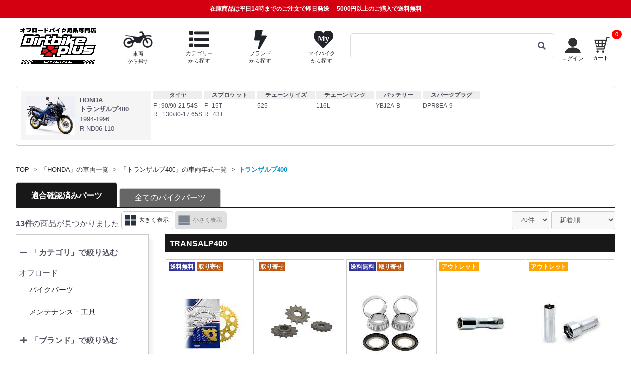

--- FILE ---
content_type: text/html; charset=UTF-8
request_url: https://www.dirtbikeplus.jp/products/list?mode=model_search&model_id=529&general=0
body_size: 38830
content:
<!doctype html>
<html lang="ja">

<head prefix="og: http://ogp.me/ns# fb: http://ogp.me/ns/fb# website: http://ogp.me/ns/website# product: http://ogp.me/ns/product#">
                
            
        <script>
        window.dataLayer = window.dataLayer || [];
        dataLayer.push({ecommerce: null});
        // GA4
        dataLayer.push({
            'event': 'view_item_list',
            'ecommerce': {
                'items': [
                                        {
                        'item_name': 'クラシックリヤスプロケット',
                        'item_id': '10805',
                        'price': '6600',
                        'item_category': '駆動：スプロケット駆動：スプロケットスプロケット：リヤスプロケット'
                    },                                        {
                        'item_name': 'フロントスプロケット',
                        'item_id': '10076',
                        'price': '2178',
                        'item_category': '駆動：スプロケット駆動：スプロケットスプロケット：フロントスプロケット'
                    },                                        {
                        'item_name': 'ステアリングステムベアリング/シールキット',
                        'item_id': '11846',
                        'price': '5159',
                        'item_category': 'ハンドルバー・コントロール：ベアリング・シール・ガスケット類'
                    },                                        {
                        'item_name': 'Z-EAL スパークプラグソケット(6角/クリップ式)',
                        'item_id': '20779',
                        'price': '2690',
                        'item_category': 'エンジン：メンテナンスバイク工具：エンジン関連バイク工具：電装関連'
                    },                                        {
                        'item_name': '9.5sq プラグソケット(6角・マグネット付)',
                        'item_id': '11409',
                        'price': '1513',
                        'item_category': 'エンジン：メンテナンスバイク工具：エンジン関連バイク工具：電装関連'
                    },                                        {
                        'item_name': 'フォークシールブレット',
                        'item_id': '19052',
                        'price': '1430',
                        'item_category': 'サスペンション：メンテナンスバイク工具：サスペンション関連'
                    },                                        {
                        'item_name': 'リンガーフォークシールドライバー',
                        'item_id': '18402',
                        'price': '9196',
                        'item_category': 'バイク工具：サスペンション関連'
                    },                                        {
                        'item_name': 'アルミドレンボルト',
                        'item_id': '17905',
                        'price': '1254',
                        'item_category': 'エンジン：ボルト・ナット類'
                    },                                        {
                        'item_name': 'マグネットインオイルフィルター',
                        'item_id': '25930',
                        'price': '966',
                        'item_category': 'エンジン：オイルフィルター'
                    },                                        {
                        'item_name': 'オイルフィルター',
                        'item_id': '25928',
                        'price': '794',
                        'item_category': 'エンジン：オイルフィルター'
                    },                                        {
                        'item_name': 'AZリチウムイオンバッテリー',
                        'item_id': '8091',
                        'price': '15980',
                        'item_category': '電装：バッテリー'
                    },                                        {
                        'item_name': '開放式バッテリー　12V',
                        'item_id': '8438',
                        'price': '7117',
                        'item_category': '電装：バッテリー'
                    },                                        {
                        'item_name': 'フォークシールドライバー　40-50mm',
                        'item_id': '7218',
                        'price': '8778',
                        'item_category': 'サスペンション：メンテナンスバイク工具：サスペンション関連'
                    }                                    ]
            }
        });

        // UA
        dataLayer.push({
            'ecommerce': {
                'currencyCode': 'JPY',
                'impressions': [
                                        {
                        'name': 'クラシックリヤスプロケット',
                        'id': '10805',
                        'price': '6600',
                        'category': '駆動：スプロケット駆動：スプロケットスプロケット：リヤスプロケット'
                    },                                        {
                        'name': 'フロントスプロケット',
                        'id': '10076',
                        'price': '2178',
                        'category': '駆動：スプロケット駆動：スプロケットスプロケット：フロントスプロケット'
                    },                                        {
                        'name': 'ステアリングステムベアリング/シールキット',
                        'id': '11846',
                        'price': '5159',
                        'category': 'ハンドルバー・コントロール：ベアリング・シール・ガスケット類'
                    },                                        {
                        'name': 'Z-EAL スパークプラグソケット(6角/クリップ式)',
                        'id': '20779',
                        'price': '2690',
                        'category': 'エンジン：メンテナンスバイク工具：エンジン関連バイク工具：電装関連'
                    },                                        {
                        'name': '9.5sq プラグソケット(6角・マグネット付)',
                        'id': '11409',
                        'price': '1513',
                        'category': 'エンジン：メンテナンスバイク工具：エンジン関連バイク工具：電装関連'
                    },                                        {
                        'name': 'フォークシールブレット',
                        'id': '19052',
                        'price': '1430',
                        'category': 'サスペンション：メンテナンスバイク工具：サスペンション関連'
                    },                                        {
                        'name': 'リンガーフォークシールドライバー',
                        'id': '18402',
                        'price': '9196',
                        'category': 'バイク工具：サスペンション関連'
                    },                                        {
                        'name': 'アルミドレンボルト',
                        'id': '17905',
                        'price': '1254',
                        'category': 'エンジン：ボルト・ナット類'
                    },                                        {
                        'name': 'マグネットインオイルフィルター',
                        'id': '25930',
                        'price': '966',
                        'category': 'エンジン：オイルフィルター'
                    },                                        {
                        'name': 'オイルフィルター',
                        'id': '25928',
                        'price': '794',
                        'category': 'エンジン：オイルフィルター'
                    },                                        {
                        'name': 'AZリチウムイオンバッテリー',
                        'id': '8091',
                        'price': '15980',
                        'category': '電装：バッテリー'
                    },                                        {
                        'name': '開放式バッテリー　12V',
                        'id': '8438',
                        'price': '7117',
                        'category': '電装：バッテリー'
                    },                                        {
                        'name': 'フォークシールドライバー　40-50mm',
                        'id': '7218',
                        'price': '8778',
                        'category': 'サスペンション：メンテナンスバイク工具：サスペンション関連'
                    }                                    ]
            }
        });

    </script>

            <!-- Google Tag Manager -->
    <script>
    (function(w,d,s,l,i){w[l]=w[l]||[];w[l].push({'gtm.start':
    new Date().getTime(),event:'gtm.js'});var f=d.getElementsByTagName(s)[0],
    j=d.createElement(s),dl=l!='dataLayer'?'&l='+l:'';j.async=true;j.src=
    'https://www.googletagmanager.com/gtm.js?id='+i+dl;f.parentNode.insertBefore(j,f);
    })(window,document,'script','dataLayer','GTM-T7XR5DB');</script>
    <!-- End Google Tag Manager -->

    <!-- Google Site Verification -->
    <meta name="google-site-verification" content="Rc4QpkYh_EymN6Ml0s9u1dl4LAXDjlAYZ0KydfDNsw8" />
    <!-- End Google Site Verification -->        <script type="application/ld+json">
    {
      "@context": "https://schema.org",
      "@type": "WebSite",
      "url": "https://www.dirtbikeplus.jp/",
      "potentialAction": {
        "@type": "SearchAction",
        "target": {
          "@type": "EntryPoint",
          "urlTemplate": "https://www.dirtbikeplus.jp/products/list?name={search_term_string}"
        },
        "query-input": "required name=search_term_string"
      }
    }
</script>

                <script type="application/ld+json">
        {
            "@context": "https://schema.org",
            "@type": "BreadcrumbList",
            "itemListElement": [
                                    {
                        "@type": "ListItem",
                        "position": 2,
                        "name": "TOP",
                        "item": "https://www.dirtbikeplus.jp//"
                    },                                    {
                        "@type": "ListItem",
                        "position": 3,
                        "name": "「HONDA」の車両一覧",
                        "item": "https://www.dirtbikeplus.jp//modellist/1"
                    },                                    {
                        "@type": "ListItem",
                        "position": 4,
                        "name": "「トランザルプ400」の車両年式一覧",
                        "item": "https://www.dirtbikeplus.jp//modellist/1/XL400V"
                    },                                    {
                        "@type": "ListItem",
                        "position": 5,
                        "name": "トランザルプ400",
                        "item": "https://www.dirtbikeplus.jp/https://www.dirtbikeplus.jp/products/list/model_search/529?disp_mode=l&amp;pageno=1"
                    }                            ]
        }
    </script>

        
    <meta charset="utf-8">
    <meta name="viewport" content="width=device-width, initial-scale=1, shrink-to-fit=no">
    <meta name="eccube-csrf-token" content="CmG1amPTkCzPGy4_ucchiGye2-fqCn9_qh8CvjaBqGw">
    <meta name='viewport' content='initial-scale=1, viewport-fit=cover'>
    <title>
            ホンダ TRANSALP400/1994-1996| Dirtbikeplus (ダートバイクプラス)
        </title>
                <meta name="description" content="Dirtbikeplus(ダートバイクプラス)はアジア最大級規模で展開するオフロードバイク用品ショッピングサイトです。国内外のブランドから厳選した幅広いアイテムをビンテージから現行車両まで網羅し、全てのライダーにご満足頂けるよう取り組んでおります。">
    
                <link rel="canonical" href="https://www.dirtbikeplus.jp/honda/XL400V">

    <link rel="icon" href="/html/user_data/assets/img/common/favicon.ico">
    <link rel="stylesheet" href="//use.fontawesome.com/releases/v5.3.1/css/all.css" integrity="sha384-mzrmE5qonljUremFsqc01SB46JvROS7bZs3IO2EmfFsd15uHvIt+Y8vEf7N7fWAU" crossorigin="anonymous">

    
    <link rel="stylesheet" href="https://stackpath.bootstrapcdn.com/bootstrap/3.4.1/css/bootstrap.min.css" integrity="sha384-HSMxcRTRxnN+Bdg0JdbxYKrThecOKuH5zCYotlSAcp1+c8xmyTe9GYg1l9a69psu" crossorigin="anonymous">
            <link rel="stylesheet" href="/html/template/default/assets/css/style.css?v=202410231047">
    <link rel="stylesheet" href="//cdn.jsdelivr.net/jquery.slick/1.6.0/slick.css">
    <link rel="stylesheet" href="https://cdn.jsdelivr.net/npm/swiper@11/swiper-bundle.min.css"/>

    <link rel="stylesheet" href="/html/user_data/assets/css/bootstrap-slider.min.css">
<link rel="stylesheet" href="/html/user_data/assets/css/bootstrap.vertical-tabs.css">
<link rel="stylesheet" href="/html/user_data/assets/css/list.css?v=202405091050">
<style>

.side_aco ul {
  display: none;
}

.cate_B {
  cursor: pointer;
}

.listmain li {
  cursor: pointer;
}

</style>


    <script src="https://ajax.googleapis.com/ajax/libs/jquery/3.3.1/jquery.min.js"></script>
    <script>
        $(function() {
            $.ajaxSetup({
                'headers': {
                    'ECCUBE-CSRF-TOKEN': $('meta[name="eccube-csrf-token"]').attr('content')
                }
            });

            $.fn.toggleClassEx = function(className, flg = null){
                if(flg === null){ return $(this).toggleClass(className); }
                return flg ? $(this).addClass(className) : $(this).removeClass(className);
            }

            $('body').on('click', '.clickableLink', function(){
                $this = $(this);
                window.location.href = $this.find('a').attr('href');
            });
        });
    </script>
                <!-- ▼共通PHP関数 -->
            
        <!-- ▲共通PHP関数 -->

                <link rel="stylesheet" href="/html/user_data/assets/css/customize.css?v=20240731">
    <link rel="stylesheet" href="/html/user_data/assets/css/header.css?v=20240826">

        
        <script type="text/javascript">
        if (screen.width < 768) {
            document.write('<meta name="viewport" content="width=device-width, initial-scale=1">');
        } else if(screen.width <= 1200) {
            document.write('<meta name="viewport" content="width=1200, initial-scale=0.7">');
        } else {
            document.write('<meta name="viewport" content="width=1200">');
        }
    </script>
    <script src="/html/user_data/assets/js/common.js"></script>
    
<script>
                LOCAL_CACHE_KEY_MAKER = 'maker'; 
            LOCAL_CACHE_KEY_MODEL = 'model'; 
            LOCAL_CACHE_KEY_CATEGORY = 'category'; 
            LOCAL_CACHE_KEY_SUGGEST = 'suggest'; 
            LOCAL_CACHE_KEY_YEARMODEL = 'yearmodel'; 
    
    var LOCAL_CACHE_URL_LIST = {
                    'maker': 'https://www.dirtbikeplus.jp/master/makerlist',
                    'model': 'https://www.dirtbikeplus.jp/master/modellist',
                    'category': 'https://www.dirtbikeplus.jp/master/categorylist',
                    'suggest': 'https://www.dirtbikeplus.jp/master/suggestlist',
                    'yearmodel': 'https://www.dirtbikeplus.jp/master/yearmodellist',
            };

    KEY_LOCAL_CACHE_HAED = 'dirtbikeplus_';
    LOCAL_CACHE_HAED_TIME = KEY_LOCAL_CACHE_HAED + 'time_';
    LOCAL_CACHE_HAED_HASH = KEY_LOCAL_CACHE_HAED + 'hash_';
    LOCAL_CACHE_HAED_DATA = KEY_LOCAL_CACHE_HAED + 'data_';

    const MASTER_LOCAL_CACHE = {
                    'maker' : '2021-11-10 00:56:35',
                    'model' : '2021-11-10 00:56:35',
                    'category' : '2021-11-10 00:56:35',
                    'suggest' : '2021-11-10 00:56:35',
                    'yearmodel' : '2021-03-11 10:17:30',
            };

    sha256 = function (text) {
        if (!crypto || !crypto.subtle) {
            throw Error("crypto.subtle is not supported.");
        }
        return crypto.subtle.digest('SHA-256', new TextEncoder().encode(text)).then(function(buffer){
            const byteArray = new Uint8Array(buffer);
            const hexCodes = [...byteArray].map(function(value){
                const hexCode = value.toString(16);
                const paddedHexCode = hexCode.padStart(2, '0');
                return paddedHexCode;
            });
            return hexCodes.join('');
        });
    }

    getLocalCache = function(needKey, callback){
        if(!canUseSessionStorage()){
            makeLocalCacheData(needKey, callback, false);
            return;
        }

        if(!checkLocalCacheHash(needKey) || !checkLocalCacheTime(needKey)){
            makeLocalCacheData(needKey, callback);
        }else{
            $item = sessionStorage.getItem(LOCAL_CACHE_HAED_DATA+needKey);
            if($item == null){
                clearLocalCache(needKey);
                makeLocalCacheData(needKey, callback);
            }

            try{
                $itemArray = $.parseJSON($item);
                if($itemArray == null || $itemArray.length == 0){
                    clearLocalCache(needKey);
                    makeLocalCacheData(needKey, callback);
                }
            }catch(e){
                clearLocalCache(needKey);
                makeLocalCacheData(needKey, callback);
            }
            if(callback){
                callback($itemArray);
            }
            return;
        }
    };

    canUseSessionStorage = function(){
        if (typeof sessionStorage !== 'undefined') {
            try {
                sessionStorage.setItem('dummy', '1');
                if (sessionStorage.getItem('dummy') === '1') {
                    sessionStorage.removeItem('dummy');
                    return true;
                } else {
                    return false;
                }
            } catch(e) {
                return false;
            }
        } else {
            return false;
        }
    }

    clearLocalCache = function(clearKey){
        for(let key in sessionStorage) {
            if(clearKey != null){
                if(clearKey == key){
                    sessionStorage.removeItem(key);
                    return;
                }
            }else{
                if(key.indexOf(KEY_LOCAL_CACHE_HAED) >= 0){
                    sessionStorage.removeItem(key);
                }
            }
        }
    }

    makeLocalCacheData = function(needKey, callback, canUseSessionStorage = true){
        if(!LOCAL_CACHE_URL_LIST[needKey]){
            return;
        }

        $.ajax({
            url: LOCAL_CACHE_URL_LIST[needKey],
            type: 'POST',
            dataType: 'json',
        }).done(function (json, statusText, jqXHR) {
            if(!canUseSessionStorage && callback){
                callback($.parseJSON(sessionStorage.getItem(LOCAL_CACHE_HAED_DATA+needKey)));
                return;
            }
            sessionStorage.setItem(LOCAL_CACHE_HAED_TIME+needKey, MASTER_LOCAL_CACHE[needKey]);
            sessionStorage.removeItem(LOCAL_CACHE_HAED_DATA+needKey);
            sessionStorage.setItem(LOCAL_CACHE_HAED_DATA+needKey, json);
            var hashPromise = sha256(json[0]).then(function(hash){
                sessionStorage.setItem(LOCAL_CACHE_HAED_HASH+needKey, hash);
                if(callback){
                    callback($.parseJSON(sessionStorage.getItem(LOCAL_CACHE_HAED_DATA+needKey)));
                }
            });
        }).fail(function (jqXHR, statusText, errorThrown) {
            if(!canUseSessionStorage){
                return;
            }
            sessionStorage.removeItem(LOCAL_CACHE_HAED_TIME+needKey);
            sessionStorage.removeItem(LOCAL_CACHE_HAED_DATA+needKey);
            sessionStorage.removeItem(LOCAL_CACHE_HAED_HASH+needKey);
        }).always(function () {
        });
    };
    
    var checkLocalCacheHash = async function(needKey){
        var srcHash = sessionStorage.getItem(LOCAL_CACHE_HAED_HASH+needKey);
        if(srcHash == null || srcHash == ''){
            return false;
        }
        
        var dataHash = await sha256(sessionStorage.getItem(LOCAL_CACHE_HAED_DATA+needKey));
        if(srcHash != dataHash){
            return false;
        }
        return true;
    };

    var checkLocalCacheTime = function(needKey){
        if(!MASTER_LOCAL_CACHE[needKey]){
            return false;
        }

        var localStrageTimeMap = {};
        var localStrageDataMap = {};
        for(let key in sessionStorage) {
            if(key.indexOf(LOCAL_CACHE_HAED_TIME) >= 0){
                localStrageTimeMap[key] = sessionStorage.getItem(key);
            }
            if(key.indexOf(LOCAL_CACHE_HAED_DATA) >= 0){
                localStrageDataMap[key] = sessionStorage.getItem(key);
            }
        }

        if(!localStrageDataMap[LOCAL_CACHE_HAED_DATA+needKey]){
            return false;
        }

        if(!localStrageTimeMap[LOCAL_CACHE_HAED_TIME+needKey]){
            return false;
        }
        
        var masterLocaCache = MASTER_LOCAL_CACHE[needKey];
        var masterLocaCacheTime = new Date(masterLocaCache);
        var localCacheTime = new Date(localStrageTimeMap[LOCAL_CACHE_HAED_TIME+needKey]);
        if(localCacheTime == null || localCacheTime.toString() === "Invalid Date" || localCacheTime < masterLocaCacheTime){
            return false;
        }

        return true;
    };
</script>
    
<script>
    (function(window, undefined) {

        window.dbp = window.dbp || {};
        var dbp = window.dbp;
        window.dbp = dbp;

        window.dbp.cache = window.dbp.cache || {};

        window.dbp.cache.bike = window.dbp.cache.bike || {};
        var bike = window.dbp.cache.bike;
        bike.cacheMakerName2IdMap = bike.cacheMakerName2IdMap || {};
        bike.cacheMakerList = bike.cacheMakerList || [];
        bike.cacheModelNameList = bike.cacheModelNameList || [];
        bike.cacheYearList = bike.cacheYearList || [];
        bike.cacheMakerYearList = bike.cacheMakerYearList || [];
        bike.cacheYearModelList = bike.cacheYearModelList || [];
        window.dbp.cache.bike = bike;

        function getCache(needKey) {
            let promise = null;

            switch(needKey){
                case 'maker':
                    promise = new Promise(resolve=>{
                        getLocalCache(needKey, function(makerList){
                            bike.cacheMakerList = makerList;
                            for(key in makerList){
                                var maker = makerList[key];
                                bike.cacheMakerName2IdMap[maker.name] = maker.makerId;
                            }
                            resolve(true);
                        });
                    });
                    break;
                case 'model':
                    promise = new Promise(resolve=>{
                        getLocalCache(needKey, function(modelList){
                            for(makerName in modelList){
                                var makerId = bike.cacheMakerName2IdMap[makerName];
                                var modelNameList = modelList[makerName];
                                bike.cacheModelNameList[makerId] = [];
                                for(modelName in modelNameList){
                                    bike.cacheModelNameList[makerId].push({'makerId' : makerId, 'name' : modelName});
                                    var modelYearList = modelNameList[modelName];
                                    var key = makerId + '_' + modelName;
                                    bike.cacheYearList[key] = [];
                                    for(modelYear in modelYearList){
                                        var modelId = modelYearList[modelYear];
                                        bike.cacheYearList[key].push({'year' : modelYear, 'modelId' : modelId});
                                    }
                                    bike.cacheYearList[key].sort(function(a,b){
                                        if( a.year < b.year ) return -1;
                                        if( a.year > b.year ) return 1;
                                        return 0;
                                    });
                                }
                                bike.cacheModelNameList[makerId].sort(function(a,b){
                                    if( a.name < b.name ) return -1;
                                    if( a.name > b.name ) return 1;
                                    return 0;
                                });
                            }

                            resolve(true);
                        });
                    });
                    break;
                case 'yearmodel':
                    promise = new Promise(resolve=>{
                        getLocalCache(needKey, function(modelYearAllList){
                            for(makerName in modelYearAllList){
                                var makerId = bike.cacheMakerName2IdMap[makerName];
                                var modelYearList = modelYearAllList[makerName];
                                bike.cacheMakerYearList[makerId] = [];
                                for(modelYear in modelYearList){
                                    bike.cacheMakerYearList[makerId].push({'makerId' : makerId, 'year' : modelYear});
                                    var modelNameList = modelYearList[modelYear];
                                    var key = makerId + '_' + modelYear;
                                    bike.cacheYearModelList[key] = [];
                                    for(modelName in modelNameList){
                                        var modelId = modelNameList[modelName];
                                        bike.cacheYearModelList[key].push({'name' : modelName, 'modelId' : modelId});
                                    }
                                    bike.cacheYearModelList[key].sort(function(a,b){
                                        if( a.name < b.name ) return -1;
                                        if( a.name > b.name ) return 1;
                                        return 0;
                                    });
                                }
                                bike.cacheMakerYearList[makerId].sort(function(a,b){
                                    if( a.year < b.year ) return 1;
                                    if( a.year > b.year ) return -1;
                                    return 0;
                                });
                            }

                            resolve(true);
                        });
                    });
                    break;
            }
            return promise;
        };

        dbp.getBikeCache = async function() {
            await getCache('maker');
            await getCache('model');
            await getCache('yearmodel');
        };

        dbp.escapeHtmlStr = function(value) {
            return value.replace(/\&/g, '&amp;')
                .replace(/</g, '&lt;')
                .replace(/>/g, '&gt;')
                .replace(/\"/g, '&quot;')
                .replace(/\'/g, '&#39;');
        }

        dbp.unEscapeHtmlStr = function(value) {
            return value.replace(/\&amp;/g, '\&')
                .replace(/\&lt;/g, '<')
                .replace(/\&gt;/g, '>')
                .replace(/\&quot;/g, '\"')
                .replace(/\&#39;/g, '\'');
        }

        dbp.setSessionStorage = function (title, data) {
            if (typeof sessionStorage !== 'undefined') {
                try {
                    sessionStorage.setItem(title, data);
                    return true;
                } catch(e) {
                    return false;
                }
            } else {
                return false;
            }
        }

        dbp.getAndRemoveSessionStorage = function (title) {
            if (typeof sessionStorage !== 'undefined') {
                try {
                    var data = sessionStorage.getItem(title);
                    sessionStorage.removeItem(title);
                    return data;
                } catch(e) {
                    return false;
                }
            } else {
                return false;
            }
        }

        dbp.getSessionStorage = function (title) {
            if (typeof sessionStorage !== 'undefined') {
                try {
                    var data = sessionStorage.getItem(title);
                    return data;
                } catch(e) {
                    return false;
                }
            } else {
                return false;
            }
        }

        function define(name, val){
            Object.defineProperty(window, name, {
                value: val,
                writable: false
            });
        }

        define(MODE_LIST = {
            'category_search' : {
                'modeValueName' : 'category_id',
                'general' : true,
            },
            'model_search' : {
                'modeValueName' : 'model_id',
                'general' : true,
            },
            'brand_search' : {
                'modeValueName' : 'brand_id',
                'general' : true,
            },
            'sale_search' : {
                'modeValueName' : 'sale_id',
                'general' : false,
            }
        });
        dbp.getProductListUrlPathMap = function(){
            var uriArgs = location.pathname;
            var urlPathMap = {
                'mode' : null,
                'modeValueName' : null,
                'modeValue' : null,
                'general' : null,
            };
            requestUriList = uriArgs.split('/');
            for (var mode in MODE_LIST) {
                if (requestUriList.includes(mode)){
                    urlPathMap['mode'] = mode;
                    urlPathMap['modeValueName'] = MODE_LIST[mode]['modeValueName'];
                    var modeIndexNo = requestUriList.indexOf(mode);
                    if (requestUriList.length > modeIndexNo){
                        urlPathMap['modeValue'] = (typeof requestUriList[modeIndexNo+1] === "undefined") ? null : requestUriList[modeIndexNo+1];
                    }
                    if (MODE_LIST[mode]['general'] == true && requestUriList.length > modeIndexNo+1){
                        urlPathMap['general'] = (typeof requestUriList[modeIndexNo+2] === "undefined") ? null : requestUriList[modeIndexNo+2];
                    }
                    break;
                }
            }
            if (requestUriList.includes('name_search')){
                urlPathMap['mode'] = 'name';
            }
            return urlPathMap;
        }

        dbp.getFilterCounts = function(filterPriceCheckedFlg, filterDRateCheckedFlg, $priceCountList, $dRateCountList, $selectPriceList = null, $selectDRateList = null){
            if (filterPriceCheckedFlg == true && filterDRateCheckedFlg == true){
                return;
            }
            if (!$priceCountList.hasClass('hide') || !$dRateCountList.hasClass('hide')){
                return;
            }
            var urlPathMap = dbp.getProductListUrlPathMap();
            var inputParams = $('input').serializeArray();
            var searchData = {};
            $.each(inputParams, function(i, field){
               searchData[field['name']] = field['value'];
            });

            $.ajax({
                url: "https://www.dirtbikeplus.jp/products/get_filter_counts",
                type: 'POST',

                data: {
                    'json_object': JSON.stringify({
                        'filter_price_checked_flg': filterPriceCheckedFlg ,
                        'filter_d_rate_checked_flg': filterDRateCheckedFlg,
                        'urlPathMap':urlPathMap,
                        'searchData':searchData,
                    })
                },
                dataType: 'json',
                beforeSend: function(xhr, settings) {}
            }).done(function(data) {
                setFilterCounts(data, $priceCountList, $dRateCountList, $selectPriceList, $selectDRateList);
            }).fail(function(data) {
            }).always(function() {
            });
        }

        var setFilterCounts = function(data, $priceCountList, $dRateCountList, $selectPriceList = null, $selectDRateList = null){
            var filterPriceList = data['filterPriceList']
            if ($priceCountList.length != filterPriceList.length){
                $priceCountList.hide().addClass('hide');
            } else {
                for(var i=0;i<filterPriceList.length;i++){
                    var countMessage = "(" + String(filterPriceList[i]) + "件)";
                    $($priceCountList[i]).text(countMessage);
                    if (isPC() && filterPriceList[i] == 0){
                        $('.price_'+i).contents().unwrap();
                    }
                    if (isSp() && filterPriceList[i] == 0){
                        $($selectPriceList[i+1]).attr("disabled","disabled");
                    }
                }
                $priceCountList.removeClass('hide').show();
            }

            var filterDRateList = data['filterDRateList']
            if ($dRateCountList.length != filterDRateList.length){
                $dRateCountList.hide().addClass('hide');
            } else {
                for(var i=0;i<filterDRateList.length;i++){
                    var countMessage = "(" + String(filterDRateList[i]) + "件)";
                    $($dRateCountList[i]).text(countMessage);
                    if (isPC() && filterDRateList[i] == 0){
                        $('.d_rate_'+i).contents().unwrap();
                    }
                    if (isSp() && filterDRateList[i] == 0){
                        $($selectDRateList[i+1]).attr("disabled","disabled");
                    }
                  }
                $dRateCountList.removeClass('hide').show();
            }
        }

    })(window);
</script>
    <script type="text/javascript">
    $(function() {
        if(location.href.indexOf('ex_browser') != -1){
            return;
        }

        var userAgent = window.navigator.userAgent.toLowerCase();
        if (userAgent.indexOf('msie') !== -1 || userAgent.indexOf('trident') !== -1) {
            var result = alert('ダートバイクプラスは、お使いのインターネットエクスプローラーに対応しておりません。\n詳しくは「推奨環境」をご覧ください。');
            location.href = "https://www.dirtbikeplus.jp/user_data/ex_browser";
        }
    });
    </script>
    <script src="/html/user_data/assets/js/suggest.js"></script>
    <script src="/html/user_data/assets/js/jquery.inview.min.js"></script>
</head>

<body id="page_product_list" class="product_page ">
    <!-- Google Tag Manager (noscript) -->
    <noscript><iframe src="https://www.googletagmanager.com/ns.html?id=GTM-T7XR5DB"height="0" width="0" style="display:none;visibility:hidden"></iframe></noscript>
    <!-- End Google Tag Manager (noscript) -->
    <div id="fb-root"></div>
        <section id="warp">
                            <!-- ▼ヘッダー(商品検索・ログインナビ・カート) -->
            
    

<div class="ec-headerNaviRolewarp">
    <!-- ヘッダー注意文 -->
<div class="ec-headerNoticeRole">
<ul>
    <li><p class="notice"><span class="notice_shipping">在庫商品は平日14時までのご注文で即日発送</span>5000円以上のご購入で送料無料</p></li>
    </ul>
</div>
    <!-- ヘッダー簡易検索 -->


<div class="sp" >
    <div class="ec-headerEasySearchRole">
                                            <ul>
            <li>
                <a href="https://www.dirtbikeplus.jp/#top_model_search">
                    <img src="https://dfpub.imageresizer.io/dirtbikeplus/html/user_data/assets/img/common/ui_ico/off_bike.png?w=54$h=35&amp;quality=80" style="width: 54px;height: 35px;display: inline-block;" alt="車両から探す">
                    <p class="subEasySearch">車両から探す</p>
                </a>
            </li>
            <li>
                <a href="https://www.dirtbikeplus.jp/#top_category_search">
                    <i class="fa fa-list fa-2x" alt="カテゴリーから探す"></i>
                    <p class="subEasySearch">カテゴリー<br>から探す</p>
                </a>
            </li>
            <li>
                <a href="https://www.dirtbikeplus.jp/#top_brand_search">
                    <i class="fa fa-bolt fa-2x" alt="ブランドから探す"></i>
                    <p class="subEasySearch">ブランド<br>から探す</p>
                </a>
            </li>
            <li>
                <a  href="https://www.dirtbikeplus.jp/mypage/login" >
                    <span class="fa-stack" style="height: 35px;">
                        <i class="fa fa-heart fa-stack-2x"></i>
                        <i class="fa fa-stack-1x fa-inverse" style="font-size: 12px;">My</i>
                    </span>
                    <p class="subEasySearch">マイバイク<br>から探す</p>
                </a>
            </li>
        </ul>

            </div>
</div>




    <div class="ec-headerNaviRole">
                                                                                                                                                                <h1>
                        <a href="https://www.dirtbikeplus.jp/">
                <div class="dplogo_wrap" >
                    <img class="dplogo sp" src="https://dfpub.imageresizer.io/dirtbikeplus/html/template/default/assets/img/top/dbp_online_icon_w.png?w=45$h=45&amp;quality=80" alt="ホンダ TRANSALP400/1994-1996| Dirtbikeplus (ダートバイクプラス)" width="45" height="45">
                    <img class="dplogo tablet" src="https://dfpub.imageresizer.io/dirtbikeplus/html/template/default/assets/img/top/dbp_online_icon_b.png?w=45$h=45&amp;quality=80" alt="ホンダ TRANSALP400/1994-1996| Dirtbikeplus (ダートバイクプラス)" width="45" height="45">
                    <img class="dplogo pc no_tablet" src="https://dfpub.imageresizer.io/dirtbikeplus/html/template/default/assets/img/top/dbp_online_logo2_b.png?w=160$h=43&amp;quality=100" alt="ホンダ TRANSALP400/1994-1996| Dirtbikeplus (ダートバイクプラス)" width="232" height="65">
                </div>
            </a>
                            </h1>
            



                                                                <div class="search-anker-list">
                <div class="search-anker-list-item">
                    <a href="https://www.dirtbikeplus.jp/#top_model_search">
                        <img src="https://dfpub.imageresizer.io/dirtbikeplus/html/user_data/assets/img/common/ui_ico/off_bike.png?w=64$h=42&amp;quality=80" style="width: 64px;height: 42px;display: inline-block;" alt="車両から探す">
                        <br>
                        <span>車両<br>から探す</span>
                    </a>
                </div>
                <div class="search-anker-list-item">
                    <a href="#" class="toggle_category_search"><i class="fa fa-list" alt="カテゴリーから探す"></i><br><span>カテゴリー<br>から探す</span></a>
                </div>
                <div class="search-anker-list-item">
                    <a href="https://www.dirtbikeplus.jp/#top_brand_search"><i class="fa fa-bolt" alt="ブランドから探す"></i><br><span>ブランド<br>から探す</span></a>
                </div>
                <div class="search-anker-list-item search-anker-list-item-my-bike">
                    <a  href="https://www.dirtbikeplus.jp/mypage/login" >
                        <span class="fa-stack" alt="マイバイクから探す" style="height: 41px;font-size: 100%;">
                            <i class="fa fa-heart fa-stack-2x"></i>
                            <i class="fa fa-stack-1x fa-inverse" style="font-size: 1rem;left: 0.25rem;top: 0.1rem;">My</i>
                        </span>
                        <br>
                        <span>マイバイク<br>から探す</span>
                    </a>
                                    </div>
            </div>
            
            <div class="ec-headerSearchRole">
                <div class="ec-headerSearch__keyword">
                    <div class="pc">
                        <div class="search_bar">
                            <input type="search" class="input_search pc" name="" placeholder="" data-url="https://www.dirtbikeplus.jp/products/list?name="  value="">
                            <i class="fas fa-search search_icon"></i>
                        </div>
                        <div class="search_sujest">
                            <ul>
                                <li class="keyword-default-tab">
                                    <div class="ec-defaultSearchWindowRole">
	<ul class="default_search_list">
		<li>
			<a href="https://www.dirtbikeplus.jp/products/list/category_search?genre_ids=2%2C4&amp;vehicle_genre_id=0&amp;orderby=1&amp;outlet=1">
                <img class="lazy" data-src="https://www.dirtbikeplus.jp/html/user_data/assets/img/common/banner/softparts_outlet_banner.jpg" alt="アウトレット2021" src="https://www.dirtbikeplus.jp/html/user_data/assets/img/common/banner/softparts_outlet_banner.jpg">
            </a>
		</li>
		<li>
			<a href="https://www.dirtbikeplus.jp/products/list/category_search?genre_ids=1%2C3&amp;vehicle_genre_id=0&amp;orderby=1&amp;outlet=1">
                <img class="lazy" data-src="https://www.dirtbikeplus.jp/html/user_data/assets/img/common/banner/hardparts_outlet_banner.jpg" alt="アウトレット" src="https://www.dirtbikeplus.jp/html/user_data/assets/img/common/banner/hardparts_outlet_banner.jpg">
            </a>
		</li>
		<li>
			<a href="https://www.dirtbikeplus.jp/products/list/name_search?name=%23%E3%82%B9%E3%82%BF%E3%83%83%E3%83%95%E5%8E%B3%E9%81%B8%E3%81%8A%E3%82%B9%E3%82%B9%E3%83%A1%E3%82%A2%E3%82%A4%E3%83%86%E3%83%A0">
                <img class="lazy" data-src="https://www.dirtbikeplus.jp/html/user_data/assets/img/common/banner/one_more_sale_banner.jpg" alt="もう一品" src="https://www.dirtbikeplus.jp/html/user_data/assets/img/common/banner/one_more_sale_banner.jpg">
            </a>
		</li>
		<li>
			<a href="https://d3kgdxn2e6m290.cloudfront.net?merchantId=A23H7V1I2D2FOL" target="_blank">
                <img src="https://dr29ns64eselm.cloudfront.net/05_Amazon_Pay_BBP_640x100.png?merchantId=A23H7V1I2D2FOL">
            </a>
		</li>
	</ul>
</div>

                                </li>
                                <li class="keyword-search-tab">
                                    <ul class="keyword-search-tab-table">
                                        <li></li>
                                    </ul>
                                </li>
                            </ul>
                        </div>
                    </div>
                    <div class="sp">
                        <div class="search_bar" data-toggle="modal" data-target="#api_input_search">
                            <input type="search" class="input_search sp" name="" placeholder="検索">
                            <i class="fas fa-search search_icon"></i>
                        </div>
                    </div>

                </div>
            </div>

            <div class="ec-headerNav__item toriyose_warp ue mypagenemu">
                <div class="toriyose">
                <a href="https://www.dirtbikeplus.jp/mypage/login">
                    <ul class="mybike_t each_cus3">
                        <li class="hoge-list2 key">
                            <img class="pc" src="https://dfpub.imageresizer.io/dirtbikeplus/html/user_data/assets/img/common/ui_ico/hito_b.png?w=32&amp;h=32&amp;quality=80">
                            <img class="sp" src="https://dfpub.imageresizer.io/dirtbikeplus/html/user_data/assets/img/common/ui_ico/hito_w.png?w=32&amp;h=32&amp;quality=80">
                        </li>
                    	                            <li class="hoge-list2 moji pc">ログイン</li>
	                                        </ul>
                </a>
                </div>
            </div>
            
            <div class="ec-headerNaviRole__nav">
                
<script>
	$(function () {
		$("#hover-click2")
			.mouseover(function () {
				$("#hover-click2 > div").show();
			})
			.mouseout(function () {
				$("#hover-click2 > div").hide();
			});

		setTimeout(function(){
			$("#link_cart").off().on('click', function(){
				window.location.href = $(this).attr('data-href'); 
			});
			$("#link_cart").removeClass('disable');
		},0);
	});
</script>

<div class="ec-headerNav__item toriyose_warp ue cart zero " style="">
  <a href="https://www.dirtbikeplus.jp/cart">
		<div class="toriyose">
			<ul class="mybike_t">

				<li class="hoge-list2 cartico">
					<img class="pc" src="https://dfpub.imageresizer.io/dirtbikeplus/html/user_data/assets/img/common/ui_ico/cart_b.png?w=32$h=32&amp;quality=80">
					<img class="sp" src="https://dfpub.imageresizer.io/dirtbikeplus/html/user_data/assets/img/common/ui_ico/cart_w.png?w=32$h=32&amp;quality=80">
				</li>
				<li class="hoge-list2 moji pc">カート</li>
				<li class="hoge-list2 maru"> <span class="ec-cartNavi__badge" id="cq">0</span></li>
			</ul>
		</div>
	</a>
</div>

<div class="ec-headerNav__item toriyose_warp ue cart more" id="hover-click2" style="display: none;">

	<a href="https://www.dirtbikeplus.jp/cart">
		<div class="toriyose">
			<ul class="mybike_t">

				<li class="hoge-list2 cartico">
					<img class="pc" src="https://dfpub.imageresizer.io/dirtbikeplus/html/user_data/assets/img/common/ui_ico/cart_b.png?w=32$h=32&amp;quality=80">
					<img class="sp" src="https://dfpub.imageresizer.io/dirtbikeplus/html/user_data/assets/img/common/ui_ico/cart_w.png?w=32$h=32&amp;quality=80">
				</li>
				<li class="hoge-list2 moji pc">カート</li>
				<li class="hoge-list2 maru"> <span class="ec-cartNavi__badge">0</span></li>
							</ul>
		</div>
	</a>

			
</div>


            </div>

        </div>

        <div class="ec-headerNaviRole__navi_sp sp">
            <!-- ヘッダー注意文 -->
<div class="ec-headerNoticeRole">
<ul>
    <li><p class="notice"><span class="notice_shipping">在庫商品は平日14時までのご注文で即日発送</span>5000円以上のご購入で送料無料</p></li>
    </ul>
</div>

            <!-- ヘッダー簡易検索 -->


<div class="sp" >
    <div class="ec-headerEasySearchRole">
                                            <ul>
            <li>
                <a href="https://www.dirtbikeplus.jp/#top_model_search">
                    <img src="https://dfpub.imageresizer.io/dirtbikeplus/html/user_data/assets/img/common/ui_ico/off_bike.png?w=54$h=35&amp;quality=80" style="width: 54px;height: 35px;display: inline-block;" alt="車両から探す">
                    <p class="subEasySearch">車両から探す</p>
                </a>
            </li>
            <li>
                <a href="https://www.dirtbikeplus.jp/#top_category_search">
                    <i class="fa fa-list fa-2x" alt="カテゴリーから探す"></i>
                    <p class="subEasySearch">カテゴリー<br>から探す</p>
                </a>
            </li>
            <li>
                <a href="https://www.dirtbikeplus.jp/#top_brand_search">
                    <i class="fa fa-bolt fa-2x" alt="ブランドから探す"></i>
                    <p class="subEasySearch">ブランド<br>から探す</p>
                </a>
            </li>
            <li>
                <a  href="https://www.dirtbikeplus.jp/mypage/login" >
                    <span class="fa-stack" style="height: 35px;">
                        <i class="fa fa-heart fa-stack-2x"></i>
                        <i class="fa fa-stack-1x fa-inverse" style="font-size: 12px;">My</i>
                    </span>
                    <p class="subEasySearch">マイバイク<br>から探す</p>
                </a>
            </li>
        </ul>

            </div>
</div>



        </div>
        
        <div class="category_search_wrapper" style="display: none;">
            <div class="ec-role">
    <h2 class="title_h2">カテゴリーから探す</h2>
    <nav class="navbar genre_navbar">
        <dl>
            <dt class="hasDropdown">
                <a>バイクパーツ<i class="fa fa-angle-double-down"></i></a>
            </dt>
            <dd>
                <ul class="container__list container__list-multi">
                    <li>
                        <div class="container__listItem">
                            <a href="https://www.dirtbikeplus.jp/products/list/category_search/1?vehicle_genre_id=0&amp;genre_id=1">
                                <div><img loading="lazy" width="40" height="40" src="/html/user_data/assets/img/common/menu_ico/handle_ico.svg">ハンドルバー・コントロール</div>
                            </a>
                        </div>
                    </li>

                    <li>
                        <div class="container__listItem">
                            <a href="https://www.dirtbikeplus.jp/products/list/category_search/110?vehicle_genre_id=0&amp;genre_id=1">
                                <div><img loading="lazy" width="40" height="40" src="/html/user_data/assets/img/common/menu_ico/denso_ico.svg">電装</div>
                            </a>
                        </div>
                    </li>

                    <li>
                        <div class="container__listItem">
                            <a href="https://www.dirtbikeplus.jp/products/list/category_search/165?vehicle_genre_id=0&amp;genre_id=1">
                                <div><img loading="lazy" width="40" height="40" src="/html/user_data/assets/img/common/menu_ico/break_ico.svg">ブレーキ</div>
                            </a>
                        </div>
                    </li>

                    <li>
                        <div class="container__listItem" style="border: none;">
                            <a href="https://www.dirtbikeplus.jp/products/list/category_search/208?vehicle_genre_id=0&amp;genre_id=1">
                                <div><img loading="lazy" width="40" height="40" src="/html/user_data/assets/img/common/menu_ico/wheel_ico.svg">ホイール・タイヤ</div>
                            </a>
                        </div>
                    </li>

                    <li>
                        <div class="container__listItem">
                            <a href="https://www.dirtbikeplus.jp/products/list/category_search/30?vehicle_genre_id=0&amp;genre_id=1">
                                <div><img loading="lazy" width="40" height="40" src="/html/user_data/assets/img/common/menu_ico/gaiso_ico.svg">外装・フレーム</div>
                            </a>
                        </div>
                    </li>

                    <li>
                        <div class="container__listItem">
                            <a href="https://www.dirtbikeplus.jp/products/list/category_search/131?vehicle_genre_id=0&amp;genre_id=1">
                                <div><img loading="lazy" width="40" height="40" src="/html/user_data/assets/img/common/menu_ico/kyuki_ico.svg">吸気・燃料</div>
                            </a>
                        </div>
                    </li>

                    <li>
                        <div class="container__listItem">
                            <a href="https://www.dirtbikeplus.jp/products/list/category_search/180?vehicle_genre_id=0&amp;genre_id=1">
                                <div><img loading="lazy" width="40" height="40" src="/html/user_data/assets/img/common/menu_ico/kudo_ico.svg">駆動</div>
                            </a>
                        </div>
                    </li>

                    <li>
                        <div class="container__listItem" style="border: none;">
                            <a href="https://www.dirtbikeplus.jp/products/list/category_search/3681?vehicle_genre_id=0&amp;genre_id=1">
                                <div><img loading="lazy" width="40" height="40" src="/html/user_data/assets/img/common/menu_ico/touring_ico.svg">ツーリング</div>
                            </a>
                        </div>
                    </li>

                    <li>
                        <div class="container__listItem">
                            <a href="https://www.dirtbikeplus.jp/products/list/category_search/81?vehicle_genre_id=0&amp;genre_id=1">
                                <div><img loading="lazy" width="40" height="40" src="/html/user_data/assets/img/common/menu_ico/engine_ico.svg">エンジン</div>
                            </a>
                        </div>
                    </li>

                    <li>
                        <div class="container__listItem">
                            <a href="https://www.dirtbikeplus.jp/products/list/category_search/148?vehicle_genre_id=0&amp;genre_id=1">
                                <div><img loading="lazy" width="40" height="40" src="/html/user_data/assets/img/common/menu_ico/haiki_ico.svg">排気</div>
                            </a>
                        </div>
                    </li>

                    <li>
                        <div class="container__listItem">
                            <a href="https://www.dirtbikeplus.jp/products/list/category_search/195?vehicle_genre_id=0&amp;genre_id=1">
                                <div><img loading="lazy" width="40" height="40" src="/html/user_data/assets/img/common/menu_ico/sus_ico.svg">サスペンション</div>
                            </a>
                        </div>
                    </li>
                </ul>
            </dd>

            <dt class="hasDropdown">
                <a>ライダーギア<i class="fa fa-angle-double-down"></i></a>
            </dt>
            <dd>
                <ul class="container__list container__list-multi">
                    <li>
                        <div class="container__listItem">
                            <a href="https://www.dirtbikeplus.jp/products/list/category_search/227?vehicle_genre_id=0&amp;genre_id=2">
                                <div><img loading="lazy" width="40" height="40" src="/html/user_data/assets/img/common/menu_ico/helmet_ico.svg">ヘルメット</div>
                            </a>
                        </div>
                    </li>

                    <li>
                        <div class="container__listItem">
                            <a href="https://www.dirtbikeplus.jp/products/list/category_search/258?vehicle_genre_id=0&amp;genre_id=2">
                                <div><img loading="lazy" width="40" height="40" src="/html/user_data/assets/img/common/menu_ico/wear_ico.svg">ライディングウエア</div>
                            </a>
                        </div>
                    </li>

                    <li>
                        <div class="container__listItem" style="border: none;">
                            <a href="https://www.dirtbikeplus.jp/products/list/category_search/295?vehicle_genre_id=0&amp;genre_id=2">
                                <div><img loading="lazy" width="40" height="40" src="/html/user_data/assets/img/common/menu_ico/rain_ico.svg">レインウエア</div>
                            </a>
                        </div>
                    </li>

                    <li>
                        <div class="container__listItem">
                            <a href="https://www.dirtbikeplus.jp/products/list/category_search/238?vehicle_genre_id=0&amp;genre_id=2">
                                <div><img loading="lazy" width="40" height="40" src="/html/user_data/assets/img/common/menu_ico/gogle_ico.svg">ゴーグル</div>
                            </a>
                        </div>
                    </li>
                                        <li>
                        <div class="container__listItem" style="border: none;">
                            <a href="https://www.dirtbikeplus.jp/products/list/category_search/299?vehicle_genre_id=0&amp;genre_id=2">
                                <div><img loading="lazy" width="40" height="40" src="/html/user_data/assets/img/common/menu_ico/boots_ico.svg">ブーツ・シューズ</div>
                            </a>
                        </div>
                    </li>

                    <li>
                        <div class="container__listItem">
                            <a href="https://www.dirtbikeplus.jp/products/list/category_search/246?vehicle_genre_id=0&amp;genre_id=2">
                                <div><img loading="lazy" width="40" height="40" src="/html/user_data/assets/img/common/menu_ico/glove_ico.svg">グローブ</div>
                            </a>
                        </div>
                    </li>
                    <li>
                        <div class="container__listItem">
                            <a href="https://www.dirtbikeplus.jp/products/list/category_search/290?vehicle_genre_id=0&amp;genre_id=2">
                                <div><img loading="lazy" width="40" height="40" src="/html/user_data/assets/img/common/menu_ico/jacket_ico.svg">ライディングジャケット</div>
                            </a>
                        </div>
                    </li>
                    <li>
                        <div class="container__listItem" style="border: none;">
                            <a href="https://www.dirtbikeplus.jp/products/list/category_search/312?vehicle_genre_id=0&amp;genre_id=2">
                                <div><img loading="lazy" width="40" height="40" src="/html/user_data/assets/img/common/menu_ico/protection_ico.svg">プロテクター</div>
                            </a>
                        </div>
                    </li>

                </ul>
            </dd>

            <dt class="hasDropdown">
                <a>メンテナンス・工具<i class="fa fa-angle-double-down"></i></a>
            </dt>
            <dd>

                <ul class="container__list container__list-multi">
                    <li>
                        <div class="container__listItem">
                            <a href="https://www.dirtbikeplus.jp/products/list/category_search/320?vehicle_genre_id=0&amp;genre_id=3">
                                <div><img loading="lazy" width="40" height="40" src="/html/user_data/assets/img/common/menu_ico/tool_ico.svg">工具</div>
                            </a>
                        </div>
                    </li>
                    <li>
                        <div class="container__listItem" style="border: none;">
                            <a href="https://www.dirtbikeplus.jp/products/list/category_search/394?vehicle_genre_id=0&amp;genre_id=3">
                                <div><img loading="lazy" width="40" height="40" src="/html/user_data/assets/img/common/menu_ico/mente_ico.svg">メンテナンスグッズ</div>
                            </a>
                        </div>
                    </li>
                    <li>
                        <div class="container__listItem">
                            <a href="https://www.dirtbikeplus.jp/products/list/category_search/375?vehicle_genre_id=0&amp;genre_id=3">
                                <div><img loading="lazy" width="40" height="40" src="/html/user_data/assets/img/common/menu_ico/biketool_ico.svg">バイク工具</div>
                            </a>
                        </div>
                    </li>
                    <li>
                        <div class="container__listItem" style="border: none;">
                            <a href="https://www.dirtbikeplus.jp/products/list/category_search/407?vehicle_genre_id=0&amp;genre_id=3">
                                <div><img loading="lazy" width="40" height="40" src="/html/user_data/assets/img/common/menu_ico/oil_ico.svg">オイル・ケミカル</div>
                            </a>
                        </div>
                    </li>
                    <li>
                        <div class="container__listItem">
                            <a href="https://www.dirtbikeplus.jp/products/list/category_search/387?vehicle_genre_id=0&amp;genre_id=3">
                                <div><img loading="lazy" width="40" height="40" src="/html/user_data/assets/img/common/menu_ico/tranpo_ico.svg">トランポグッズ</div>
                            </a>
                        </div>
                    </li>
                </ul>
            </dd>

            <dt class="hasDropdown">
                <a>アクセサリー<i class="fa fa-angle-double-down"></i></a>
            </dt>
            <dd>
                <ul class="container__list container__list-multi">
                    <li>
                        <div class="container__listItem">
                            <a href="https://www.dirtbikeplus.jp/products/list/category_search/427?vehicle_genre_id=0&amp;genre_id=4">
                                <div><img loading="lazy" width="40" height="40" src="/html/user_data/assets/img/common/menu_ico/casual_ico.svg">カジュアルウエア</div>
                            </a>
                        </div>
                    </li>
                    <li>
                        <div class="container__listItem">
                            <a href="https://www.dirtbikeplus.jp/products/list/category_search/475?vehicle_genre_id=0&amp;genre_id=4">
                                <div><img loading="lazy" width="40" height="40" src="/html/user_data/assets/img/common/menu_ico/training_ico.svg">トレーニング・ボディケア</div>
                            </a>
                        </div>
                    </li>
                    <li>
                        <div class="container__listItem">
                            <a href="https://www.dirtbikeplus.jp/products/list/category_search/487?vehicle_genre_id=0&amp;genre_id=4">
                                <div><img loading="lazy" width="40" height="40" src="/html/user_data/assets/img/common/menu_ico/sticker_ico.svg">ステッカー</div>
                            </a>
                        </div>
                    </li>
                    <li>
                        <div class="container__listItem">
                            <a href="https://www.dirtbikeplus.jp/products/list/category_search/506?vehicle_genre_id=0&amp;genre_id=4">
                                <div><img loading="lazy" width="40" height="40" src="/html/user_data/assets/img/common/menu_ico/camera_ico.svg">ビデオカメラ</div>
                            </a>
                        </div>
                    </li>
                    <li>
                        <div class="container__listItem" style="border: none;">
                            <a href="https://www.dirtbikeplus.jp/products/list/category_search/520?vehicle_genre_id=0&amp;genre_id=4">
                                <div><img loading="lazy" width="40" height="40" src="/html/user_data/assets/img/common/menu_ico/touring_ico.svg">ツーリンググッズ</div>
                            </a>
                        </div>
                    </li>

                    <li>
                        <div class="container__listItem">
                            <a href="https://www.dirtbikeplus.jp/products/list/category_search/461?vehicle_genre_id=0&amp;genre_id=4">
                                <div><img loading="lazy" width="40" height="40" src="/html/user_data/assets/img/common/menu_ico/bag_ico.svg">バッグ</div>
                            </a>
                        </div>
                    </li>
                    <li>
                        <div class="container__listItem">
                            <a href="https://www.dirtbikeplus.jp/products/list/category_search/480?vehicle_genre_id=0&amp;genre_id=4">
                                <div><img loading="lazy" width="40" height="40" src="/html/user_data/assets/img/common/menu_ico/race_ico.svg">レースグッズ</div>
                            </a>
                        </div>
                    </li>
                    <li>
                        <div class="container__listItem">
                            <a href="https://www.dirtbikeplus.jp/products/list/category_search/491?vehicle_genre_id=0&amp;genre_id=4">
                                <div><img loading="lazy" width="40" height="40" src="/html/user_data/assets/img/common/menu_ico/toy_ico.svg">グッズ・おもちゃ</div>
                            </a>
                        </div>
                    </li>
                    <li>
                        <div class="container__listItem">
                            <a href="https://www.dirtbikeplus.jp/products/list/category_search/510?vehicle_genre_id=0&amp;genre_id=4">
                                <div><img loading="lazy" width="40" height="40" src="/html/user_data/assets/img/common/menu_ico/lock_ico.svg">盗難防止・バイクカバー</div>
                            </a>
                        </div>
                    </li>

                    <li>
                        <div class="container__listItem">
                            <a href="https://www.dirtbikeplus.jp/products/list/category_search/471?vehicle_genre_id=0&amp;genre_id=4">
                                <div><img loading="lazy" width="40" height="40" src="/html/user_data/assets/img/common/menu_ico/drink_ico.svg">ドリンクシステム</div>
                            </a>
                        </div>
                    </li>
                    <li>
                        <div class="container__listItem">
                            <a href="https://www.dirtbikeplus.jp/products/list/category_search/482?vehicle_genre_id=0&amp;genre_id=4">
                                <div><img loading="lazy" width="40" height="40" src="/html/user_data/assets/img/common/menu_ico/camp_ico.svg">キャンプグッズ</div>
                            </a>
                        </div>
                    </li>
                    <li>
                        <div class="container__listItem">
                            <a href="https://www.dirtbikeplus.jp/products/list/category_search/496?vehicle_genre_id=0&amp;genre_id=4">
                                <div><img loading="lazy" width="40" height="40" src="/html/user_data/assets/img/common/menu_ico/book_ico.svg">DVD・書籍</div>
                            </a>
                        </div>
                    </li>
                    <li>
                        <div class="container__listItem">
                            <a href="https://www.dirtbikeplus.jp/products/list/category_search/515?vehicle_genre_id=0&amp;genre_id=4">
                                <div><img loading="lazy" width="40" height="40" src="/html/user_data/assets/img/common/menu_ico/tsushin_ico.svg">通信・電子機器</div>
                            </a>
                        </div>
                    </li>
                </ul>
            </dd>

            <dt class="clickableLink">
                <a href="https://www.dirtbikeplus.jp/products/list/category_search?vehicle_genre_id=1&amp;genre_ids=11%2C2%2C3%2C4">オンロード</a>
            </dt>
            <dt class="clickableLink">
                <a href="https://www.dirtbikeplus.jp/products/list/category_search?vehicle_genre_id=2&amp;genre_ids=21%2C22%2C23%2C24">サイクル</a>
            </dt>
        </dl>
        <dl class="pc_category_container__list"></dl>
    </nav>
</div>

<script>
    $(function() {
        changeVehicleGenre = function($target){
            $topNavBarDt.removeClass('on');
            $target.addClass('on');
            vehicleGenreId = $target.data('id');
            
            $genreNavBar = $('.genre_navbar');
            $genreNavBar.find('dd').hide();
        };

        $topNavBar = $('.genre_navbar');
        $topNavBarDt = $topNavBar.find('dt');
        changeVehicleGenre($('.genre_navbar .on'));


        $('.hasDropdown').off().on('click', function(){
            if ($('.pc_category_container__list').is(':visible')) {
                // pc
                let $this = $(this);
                let $pcCategoryContainerList = $('.pc_category_container__list'); 
                let $isSameDt = $pcCategoryContainerList.attr('data-active-dt') == $this.text();
                let $cloneCategoryList = $(this).next('dd').clone(true);
                let $pcCategoryContainerListItem = $('.pc_category_container__list dd'); 
                
                if($pcCategoryContainerListItem.text() != ''){
                    $pcCategoryContainerListItem.hide(200);
                    setTimeout(function(){
                        $pcCategoryContainerList.html('');
                    }, 198);
                }
                $('.genre_navbar .hasDropdown').removeClass('active');
                if($isSameDt){
                    $pcCategoryContainerList.attr('data-active-dt', '')
                    return;
                }

                if($pcCategoryContainerListItem.text() == ''){
                    $this.addClass('active');
                    $pcCategoryContainerList.html($cloneCategoryList);
                    $pcCategoryContainerList.attr('data-active-dt', $this.text())
                    $('.pc_category_container__list dd').show(200);
                }else{
                    setTimeout(function(){
                        $this.addClass('active');
                        $pcCategoryContainerList.html($cloneCategoryList);
                        $pcCategoryContainerList.attr('data-active-dt', $this.text())
                        $('.pc_category_container__list dd').show(200);
                    }, 200);
                }

                    
            }else{
                // sp
                $('.genre_navbar .hasDropdown').removeClass('active');
                var $this = $(this);
                var $targetDd = $this.next('dd');
                if($targetDd.is(':visible')){
                    $targetDd.hide(200);
                    $('.genre_navbar .hasDropdown').next('dd').hide(200);
                    $this.find('i').removeClass('fa-angle-double-up').addClass('fa-angle-double-down');
                    $this.removeClass('active');
                }else{
                    $('.genre_navbar .hasDropdown').next('dd').hide(200);
                    $targetDd.show(200);
                    $('.hasDropdown i').not($this.children('i')).removeClass('fa-angle-double-up').addClass('fa-angle-double-down');
                    $this.children('i').removeClass('fa-angle-double-down').addClass('fa-angle-double-up');
                    $this.addClass('active');
                    setTimeout(function(){
                        const position = $('.genre_navbar .hasDropdown.active').offset().top - $('.ec-headerNaviRole').height() - $('.ec-headerNaviRole__navi_sp').height() - 10;
                        $('html,body').animate({scrollTop: position}, 200);
                    }, 250);
                }
            }
        });
        
    });
</script>        </div>
    </div>

</div>

<div class="modal fade" id="api_input_search" tabindex="-1" role="dialog" aria-labelledby="api_input_search" aria-hidden="true">
    <div class="modal-dialog modal-lg modal-dialog-centered">
        <div class="modal-content">
            <div class="modal-header">
                <button type="button" class="close" data-dismiss="modal" aria-hidden="true">&times;</button>
                <input type="search" class="modal_input_search" name="" placeholder="" data-url="https://www.dirtbikeplus.jp/products/list?name=" value="">
            </div>
            <div class="modal-body">
                <ul>
                    <li class="keyword-default-tab">
                        <div class="ec-defaultSearchWindowRole">
	<ul class="default_search_list">
		<li>
			<a href="https://www.dirtbikeplus.jp/products/list/category_search?genre_ids=2%2C4&amp;vehicle_genre_id=0&amp;orderby=1&amp;outlet=1">
                <img class="lazy" data-src="https://www.dirtbikeplus.jp/html/user_data/assets/img/common/banner/softparts_outlet_banner.jpg" alt="アウトレット2021" src="https://www.dirtbikeplus.jp/html/user_data/assets/img/common/banner/softparts_outlet_banner.jpg">
            </a>
		</li>
		<li>
			<a href="https://www.dirtbikeplus.jp/products/list/category_search?genre_ids=1%2C3&amp;vehicle_genre_id=0&amp;orderby=1&amp;outlet=1">
                <img class="lazy" data-src="https://www.dirtbikeplus.jp/html/user_data/assets/img/common/banner/hardparts_outlet_banner.jpg" alt="アウトレット" src="https://www.dirtbikeplus.jp/html/user_data/assets/img/common/banner/hardparts_outlet_banner.jpg">
            </a>
		</li>
		<li>
			<a href="https://www.dirtbikeplus.jp/products/list/name_search?name=%23%E3%82%B9%E3%82%BF%E3%83%83%E3%83%95%E5%8E%B3%E9%81%B8%E3%81%8A%E3%82%B9%E3%82%B9%E3%83%A1%E3%82%A2%E3%82%A4%E3%83%86%E3%83%A0">
                <img class="lazy" data-src="https://www.dirtbikeplus.jp/html/user_data/assets/img/common/banner/one_more_sale_banner.jpg" alt="もう一品" src="https://www.dirtbikeplus.jp/html/user_data/assets/img/common/banner/one_more_sale_banner.jpg">
            </a>
		</li>
		<li>
			<a href="https://d3kgdxn2e6m290.cloudfront.net?merchantId=A23H7V1I2D2FOL" target="_blank">
                <img src="https://dr29ns64eselm.cloudfront.net/05_Amazon_Pay_BBP_640x100.png?merchantId=A23H7V1I2D2FOL">
            </a>
		</li>
	</ul>
</div>

                    </li>
                    <li class="keyword-search-tab">
                        <ul class="keyword-search-tab-table">
                            <li></li>
                        </ul>
                    </li>
                </ul>
            </div>
        </div>
    </div>
</div>

<script>
$(function(){
    var useragent = window.navigator.userAgent.toLowerCase();
    $('.sp>.search_bar .input_search').prop('disabled', false).on('input', function(){
        $(this).val('');
    })

    var urlHash = location.hash;
    if (urlHash) {
        $('body,html').stop().scrollTop(0);
        setTimeout(function () {
            var target = $(urlHash);
            var position = target.offset().top - ($('.ec-headerNaviRolewarp').outerHeight() + 100);
            $('body,html').stop().animate({ scrollTop: position }, 500);
        }, 100);
    }
    $('a[href^="#"]').click(function () {
        $this = $(this);
        if($this.hasClass('cboxElement')){
            return;
        }
        var href = $this.attr("href");
        var target = $(href);
        var position = target.offset().top - ($('.ec-headerNaviRolewarp').outerHeight() + 100);
        $('body,html').stop().animate({ scrollTop: position }, 500);
        return false;
    });

    $('.pc .search_icon').off().on('click', function(){
        var $this = $(this);
        var $inputSearch = $this.siblings('.input_search')
        var value = $inputSearch.val();
        if(value == ''){
            return false;
        }
        var url = $inputSearch.attr('data-url');
        window.location.href = encodeURI(url+value)
    });

    $('.keyword-default-tab').show();
    $('.keyword-search-tab').hide();
    $('.search_sujest').hide();
    var $searchInputTarget = $('.modal_input_search');
    $('.modal_input_search').parents('.modal').on('shown.bs.modal', function(){
        $modelInputSearch = $('.modal_input_search').focus().select();
        $searchInputTarget = $('.modal_input_search').off();
        updateSearchInputEvent();
        $searchInputTarget.trigger('input');
    });
    var closeSearchBarTimer = null;
    var updateSearchInputEvent = function(){
        $('.pc>.search_bar .input_search').on('focus', function(){
            $searchInputTarget = $('.pc>.search_bar .input_search').off().select();
            $('.search_sujest').addClass('active').show();
            updateSearchInputEvent();
            $searchInputTarget.trigger('input');
        })
        $('.pc>.search_bar .input_search').on('blur', function(){
            closeSearchBarTimer = setTimeout(function(){
                $('.search_sujest').removeClass('active').hide();
            }, 200);
        })
        $searchInputTarget.on('keydown', function(e){
            if (e.keyCode == 32) { // space
                return;
            }

            $active = $('.keyword-search-tab-table li.active')
            if($('.keyword-search-tab').is(':visible')){
                if (e.keyCode == 38) { // ↑
                    if($active.length == 0){
                        $active.removeClass('active');
                        $searchInputTarget.focus();
                    }else if($active.prev()){
                        $active.removeClass('active');
                        $active.prev().addClass('active');
                    }
                    return;
                }
                
                if (e.keyCode == 40) { // ↓
                    if($active.length == 0){
                        $active.removeClass('active');
                        $('.keyword-search-tab-table li').eq(0).addClass('active');
                    }else if($active.next()){
                        $active.removeClass('active');
                        $active.next().addClass('active');
                    }
                    return;
                }
            }
            if(e.keyCode == 13 && $active.length){
                window.location.href = $active.find('a').attr('href');
                return;
            }

            let $keyword = $searchInputTarget.val();
            let $beforeKeyword = $searchInputTarget.attr('data-before-keyword');
            if($keyword == $beforeKeyword){
                if (e.keyCode == 13) {  // Enter
                    let $this = $(this);
                    let value = $this.val();
                    let url = $this.attr('data-url');
                    window.location.href = encodeURI(url+value)
                }
                return;
            }
        });
        $searchInputTarget.on('input', function(e){
            let $keywordSearchTabTable = $('.keyword-search-tab-table');
            let $keyword = $searchInputTarget.val();
            if($keyword === undefined || $keyword === ''){
                $('.keyword-default-tab').show();
                $('.keyword-search-tab').hide();
                return;
            }
            $('.keyword-default-tab').hide();
            $('.keyword-search-tab').show();
            if (e.keyCode == 32) {
                return;
            }

            let $beforeKeyword = $searchInputTarget.attr('data-before-keyword');
            if($keyword == $beforeKeyword){
                return;
            }
            $searchInputTarget.attr('data-before-keyword', $keyword);
            
            $.ajax({
                url: "https://www.dirtbikeplus.jp/api/keyword",
                type: 'GET',
                dataType: 'json',
                data: {
                    'keyword': $keyword,
                    'limit': 10,
                },
            }).done(function(json) {
                if($keyword !== $searchInputTarget.val()){
                    console.log('skip api_keyword')
                    return;
                }
                $listItemDetailList = $('<div>');
                $keywordSearchTabTable = $('.keyword-search-tab-table');
                json.suggest_list.forEach(function(suggest){
                    $listItemDetailP = $('<p>');
                    $listItemDetailP.append($('<span>').addClass('keyword').text(suggest.keyword))
                    $listItemDetailP.append($('<span>').addClass('sub_keyword').text(suggest.sub_keyword));
                    $listItemDetail = $('<li>').append($('<a>').attr('href', suggest.url).append($listItemDetailP));
                    $listItemDetailList.append($listItemDetail);
                });
                $keywordSearchTabTable.empty().append($listItemDetailList.children());
            });
        });
        $('.keyword-search-tab-table').on('mousedown', '.keyword-search-tab-table li', function(e){
            $(e.target)[0].click();
            clearTimeout(closeSearchBarTimer);
        });
    }
    updateSearchInputEvent();

    let scroll = 0;
    let $headerNaviRole = $('.ec-headerNaviRole');
    let $headerEasySearchRole = $('.ec-headerNaviRole .ec-headerEasySearchRole, .ec-layoutRole__main .ec-headerEasySearchRole');
    $(window).on('scroll', function(){
        $nowScrollTop = $(this).scrollTop();
        if(($nowScrollTop <= 250 || $nowScrollTop >= $(document).innerHeight() - 250)){
            $headerEasySearchRole.animate( { height: 'show' }, 200 );
            return;
        }
        if($headerNaviRole.hasClass('header_animate')){
            return;
        }
        if($nowScrollTop < scroll || scroll == 0){
            $headerEasySearchRole.animate( { height: 'show' }, 200 );
        }else{
            $headerEasySearchRole.animate( { height: 'hide' }, 200 );
        }
        $headerNaviRole.addClass('header_animate');
        setTimeout(function(){
            $headerNaviRole.removeClass('header_animate');
        }, 400);
        scroll = $nowScrollTop;
    });

    $('.toggle_category_search').off().on('click', function(){
        $('.category_search_wrapper').slideToggle(200);
    });
});
</script>


        <!-- ▲ヘッダー(商品検索・ログインナビ・カート) -->

        
        <div class="ec-layoutRole">
                        
                        
            <div class="ec-layoutRole__contents">
                                
                                
                <div class="ec-layoutRole__main">
                    <!-- ヘッダー簡易検索 -->


<div class="sp" style="margin-bottom:0.5rem;">
    <div class="ec-headerEasySearchRole">
                                            <ul>
            <li>
                <a href="https://www.dirtbikeplus.jp/#top_model_search">
                    <img src="https://dfpub.imageresizer.io/dirtbikeplus/html/user_data/assets/img/common/ui_ico/off_bike.png?w=54$h=35&amp;quality=80" style="width: 54px;height: 35px;display: inline-block;" alt="車両から探す">
                    <p class="subEasySearch">車両から探す</p>
                </a>
            </li>
            <li>
                <a href="https://www.dirtbikeplus.jp/#top_category_search">
                    <i class="fa fa-list fa-2x" alt="カテゴリーから探す"></i>
                    <p class="subEasySearch">カテゴリー<br>から探す</p>
                </a>
            </li>
            <li>
                <a href="https://www.dirtbikeplus.jp/#top_brand_search">
                    <i class="fa fa-bolt fa-2x" alt="ブランドから探す"></i>
                    <p class="subEasySearch">ブランド<br>から探す</p>
                </a>
            </li>
            <li>
                <a  href="https://www.dirtbikeplus.jp/mypage/login" >
                    <span class="fa-stack" style="height: 35px;">
                        <i class="fa fa-heart fa-stack-2x"></i>
                        <i class="fa fa-stack-1x fa-inverse" style="font-size: 12px;">My</i>
                    </span>
                    <p class="subEasySearch">マイバイク<br>から探す</p>
                </a>
            </li>
        </ul>

            </div>
</div>




                                        
                                        <div class="listmain">
    
        
        
                        
                
    <div class="model">
       
                        <div class="bike_img">
            <img src="/html/user_data/assets/img/common/model/HONDA/XL400V_94_529.jpg" alt="トランザルプ400">
        <ul>
         <li><h2>HONDA</h2></li>
         <li><h2>トランザルプ400 </h2></li>
         <li>1994-1996</li>
         <li><h3>R ND06-110</h3></li>
        </ul>
        </div>
                <dl class="bike_detail">
            <dt>タイヤ</dt>
            <dd>F : 90/90-21 54S</dd>
            <dd>R : 130/80-17 65S</dd>
        </dl>
        <dl class="bike_detail">
            <dt>スプロケット</dt>
            <dd>F : 15T</dd>
            <dd>R : 43T</dd>
        </dl>
        <dl class="bike_detail">
            <dt>チェーンサイズ</dt>
            <dd>525</dd>
        </dl>
        <dl class="bike_detail">
            <dt>チェーンリンク</dt>
            <dd>116L</dd>
        </dl>
        <dl class="bike_detail">
            <dt>バッテリー</dt>
            <dd>YB12A-B</dd>
        </dl>
        <dl class="bike_detail">
            <dt>スパークプラグ</dt>
            <dd>DPR8EA-9</dd>
        </dl>
    </div>
        
        <div class="ec-searchnavRole__topicpath">
    <ol class="ec-topicpath">
                            <li class="ec-topicpath__item">
                                    <a href="/" >TOP</a>
                            </li>
                    <li class="ec-topicpath__item">
                                    <a href="/modellist/1" >「HONDA」の車両一覧</a>
                            </li>
                    <li class="ec-topicpath__item">
                                    <a href="/modellist/1/XL400V" >「トランザルプ400」の車両年式一覧</a>
                            </li>
                    <li class="ec-topicpath__item--active">
                                    <a href="https://www.dirtbikeplus.jp/products/list/model_search/529?disp_mode=l&amp;pageno=1" >トランザルプ400</a>
                            </li>
            </ol>
</div>

<script>
    $(function(){
        $ecTopicpath = $('.ec-topicpath');
        $ecTopicpath.animate({scrollLeft: $ecTopicpath.width()}, 'slow', 'swing');
    });
</script>
        
                                                        <div class="model_search_tab" >
                <ul>
                    <li class="special selected">
                                                <a href="https://www.dirtbikeplus.jp/products/list/model_search/529/0?disp_mode=l&amp;outlet=0&amp;disp_number=0&amp;pageno=1&amp;orderby=0">適合確認済みパーツ</a>
                    </li>
                    <li class="general ">
                                                <a href="https://www.dirtbikeplus.jp/products/list/model_search/529/1?disp_mode=l&amp;outlet=0&amp;disp_number=0&amp;pageno=1&amp;orderby=0">全てのバイクパーツ</a>
                    </li>
                </ul>
            </div>
                                                            

        <div class="ec-searchnavRole">
            <form name="form1" id="form1" method="get" action="?">
                                    <input type="hidden" id="mode"
                           name="mode"
                                                           value="model_search"
                            />
                                    <input type="hidden" id="disp_mode"
                           name="disp_mode"
                           />
                                    <input type="hidden" id="general"
                           name="general"
                                                           value="0"
                            />
                                    <input type="hidden" id="outlet"
                           name="outlet"
                           />
                                    <input type="hidden" id="vehicle_genre_id"
                           name="vehicle_genre_id"
                           />
                                    <input type="hidden" id="genre_id"
                           name="genre_id"
                           />
                                    <input type="hidden" id="genre_ids"
                           name="genre_ids"
                           />
                                    <input type="hidden" id="brand_id"
                           name="brand_id"
                           />
                                    <input type="hidden" id="brand_ids"
                           name="brand_ids"
                           />
                                    <input type="hidden" id="model_id"
                           name="model_id"
                                                           value="529"
                            />
                                    <input type="hidden" id="sale_id"
                           name="sale_id"
                           />
                                    <input type="hidden" id="tag_id"
                           name="tag_id"
                           />
                                    <input type="hidden" id="category_id"
                           name="category_id"
                           />
                                    <input type="hidden" id="category_ids"
                           name="category_ids"
                           />
                                    <input type="hidden" id="name"
                           name="name"
                           />
                                    <input type="hidden" id="pageno"
                           name="pageno"
                           />
                                    <input type="hidden" id="disp_number"
                           name="disp_number"
                                                           value="0"
                            />
                                    <input type="hidden" id="orderby"
                           name="orderby"
                                                           value="0"
                            />
                                    <input type="hidden" id="price_s"
                           name="price_s"
                           />
                                    <input type="hidden" id="price_e"
                           name="price_e"
                           />
                                    <input type="hidden" id="d_rate_s"
                           name="d_rate_s"
                           />
                                    <input type="hidden" id="d_rate_e"
                           name="d_rate_e"
                           />
                                    <input type="hidden" id="post_id"
                           name="post_id"
                           />
                                    <input type="hidden" id="no_stock"
                           name="no_stock"
                           />
                                    <input type="hidden" id="end_of_handling"
                           name="end_of_handling"
                           />
                            </form>

                        <div class="ec-searchnavRole__infos">
                <div class="ec-searchnavRole__counter">
                                          <span class="ec-font-bold">13件</span><span>の商品が見つかりました</span>
                                        <div class="ec-dispmodeRole" style="display: inline-block;">
                                                <a href="https://www.dirtbikeplus.jp/products/list/model_search/529/0?disp_mode=l&amp;outlet=0&amp;disp_number=0&amp;pageno=1&amp;orderby=0" class="active"><img src="/html/user_data/assets/img/common/ui_ico/big_disp.svg" alt="大きく表示"><p>大きく表示</p></a>
                                                <a href="https://www.dirtbikeplus.jp/products/list/model_search/529/0?disp_mode=s&amp;outlet=0&amp;disp_number=0&amp;pageno=1&amp;orderby=0" class=""><img src="/html/user_data/assets/img/common/ui_ico/small_disp.svg" alt="小さく表示"><p>小さく表示</p></a>
                                            </div>
                </div>
                                    <div class="ec-searchnavRole__actions">
                        <div class="ec-select">
                                                        <select id="" name="disp_number" class="disp-number form-control"><option value="0">20件</option><option value="1">40件</option><option value="2">60件</option></select>
                            <select id="" name="orderby" class="order-by form-control"><option value="0">新着順</option><option value="1">売れ筋順</option><option value="2">価格が高い順</option><option value="3">価格が低い順</option></select>
                        </div>
                    </div>
                            </div>
        </div>
         
                
                                    <div id="list_wrap">
                            <div class="sidemenu">
                    <ul class="sidemenu_wrap">
                        <li class="sidemenu_item search_side_menu_pc_wrap">
                            
<script>
    $(function () {
        $('.side-menu-dl dt').click(function(e) {
            var $this = $(this);
            var $dd = $this.next('dd');
            $dd.slideToggle('fast');
            $this.children('i').toggleClass('fa-plus').toggleClass('fa-minus');
            e.stopPropagation();
        });
        $('.more_view_btn').click(function(e) {
            var $this = $(this);
            var $ul = $this.parent().prev('ul');
            $ul.find('.more_view').removeClass('hide').slideToggle('fast');
            if($this.text() == 'もっと見る'){
                $this.text('閉じる');
            }else{
                $this.text('もっと見る');
            }
            e.stopPropagation();
        });

        $notSelectedDt = $('.side-menu-dl dt').not('.selected');
        $notSelectedDt.children('i').toggleClass('fa-plus').toggleClass('fa-minus');
        $notSelectedDt.next('dd').hide().removeClass('hide');
                var $sideMenuSelective = $('.side-menu-selective');
                $('.side-menu-dl .more_view').hide();
        if($('.side-menu-category-li.more_view.is_active')[0]){
            $('.side-menu-category').find('.more_view_btn').trigger('click');
        }

        var $Uri = "https://www.dirtbikeplus.jp/products/list?general=0&amp;mode=model_search&amp;model_id=529";
        var $paramsStr = $Uri.indexOf('\?') !== -1 ? $Uri.slice($Uri.indexOf('\?') + 1) : '';
        var makeParamsArray = function($paramsStr){
            var result = {};
            if ($paramsStr == ''){
                return result;
            }
            var paramItemArray = $paramsStr.replace(/amp\;/g,'').split('&');
            for(var i=0;i<paramItemArray.length;i++){
                var item = paramItemArray[i];
                var itemArray = item.split('=');
                result[itemArray[0]] = itemArray[1];
            }
            return result;
        };
        var params = makeParamsArray($paramsStr);

		function checkValidation($this, event){
            var err_message = event.target.validationMessage;
            if(err_message !== ''){
                if($this.next('.err_text').length==0){
                    $this.after('<span class="err_text">'+err_message+'</span>');
                }else{
                    $this.next('.err_text').html(err_message);
                }
                return;
            }

            if($this.next('.err_text').length!==0){
                $this.next('.err_text').remove();
            }
        }

        var initFillter = function(){
            var makeSelectiveList = function(){

                if(params['outlet'] && params['outlet'] == '1'){
                    $('#side_menu_selective_list input[name="is_outlet"]').prop("checked",true);
                }
                if(!params['no_stock'] || params['no_stock'] == '0'){
                    $('#side_menu_selective_list input[name="is_view_no_stock"]').prop("checked",true);
                }
                if(params['end_of_handling'] && params['end_of_handling'] == '1'){
                    $('#side_menu_selective_list input[name="is_view_end_of_handling"]').prop("checked",true);
                }

            };
            makeSelectiveList();
        };
        initFillter();

        $('.price_list_wrapper a').on('click', function(event){
            event.stopPropagation();
            var $this = $(this);
            if($this.data('price-s')){
                params['price_s'] = $this.data('price-s');
            } else {
                delete params['price_s'];
            }
            if($this.data('price-e')){
                params['price_e'] = $this.data('price-e');
            } else {
                delete params['price_e'];
            }
            setProductConditionParams ();
            var hrefStr = makeHref ();
            $this.attr('href', hrefStr);
        });

        $('.d_rate_list_wrapper a').on('click', function(event){
            event.stopPropagation();
            var $this = $(this);
            if($this.data('d-rate-s')){
                params['d_rate_s'] = $this.data('d-rate-s');
            } else {
                delete params['d_rate_s'];
            }
            if($this.data('d-rate-e')){
                params['d_rate_e'] = $this.data('d-rate-e');
            } else {
                delete params['d_rate_e'];
            }
            setProductConditionParams ();
            var hrefStr = makeHref ();
            $this.attr('href', hrefStr);
        });

        function setProductConditionParams (){
            if($('#side_menu_selective_list input[name=is_outlet]:checked')[0]){
                params['outlet'] = 1;
            }else{
                delete params['outlet'];
            }

            if($('#side_menu_selective_list input[name=is_view_no_stock]:checked')[0]){
                delete params['no_stock'];
            }else{
                params['no_stock'] = 1;
            }

            if($('#side_menu_selective_list input[name=is_view_end_of_handling]:checked')[0]){
                params['end_of_handling'] = 1;
            }else{
                delete params['end_of_handling'];
            }

        }

        $('#side_menu_selective_list .on_fillter').on('click', function(event){
            event.stopPropagation();
            setProductConditionParams ();
            var hrefStr = makeHref ();
            pageTransition(hrefStr);
        });

        $('#side_menu_selective_list .off_fillter').on('click', function(event){
            event.stopPropagation();

            $('#side_menu_selective_list input[name="is_outlet"]').prop("checked",false);
            delete params['outlet'];

            $('#side_menu_selective_list input[name="is_view_no_stock"]').prop("checked",true);
            delete params['no_stock'];
            
            $('#side_menu_selective_list input[name="is_view_end_of_handling"]').prop("checked",false);
            delete params['end_of_handling'];

            delete params['price_s'];
            delete params['price_e'];
            delete params['d_rate_s'];
            delete params['d_rate_e'];

            var hrefStr = makeHref ();
            pageTransition(hrefStr);
        });

        function makeHref (){
            var pramsStr = "";
            var skipParams = ['pageno']
            for (var key in params) {
                if(skipParams.includes(key)){
                    continue;
                }
                pramsStr += (pramsStr === '' ? '?' : '&') + key + '=' + params[key];
            }

            return location.pathname + pramsStr;
        }

        function pageTransition (hrefStr){
             location.href = hrefStr;
        }

        var filterPriceCheckedFlg = Number();
        var filterDRateCheckedFlg = Number();
        var $priceCountList = $('#side_menu_selective_list .price_count');
        var $dRateCountList = $('#side_menu_selective_list .d_rate_count');
        var $sideMenuSelectiveDt = $('.side-menu-selective-dt');
        $sideMenuSelectiveDt.on('click', function() {
			dbp.getFilterCounts(filterPriceCheckedFlg, filterDRateCheckedFlg, $priceCountList, $dRateCountList);
		});
        var initFilterCounts = function(){
            if ($sideMenuSelective.is(':hidden')){
                return;
            }
            dbp.getFilterCounts(filterPriceCheckedFlg, filterDRateCheckedFlg, $priceCountList, $dRateCountList);
        }
        initFilterCounts();

    });
</script>

<dl class="side-menu-dl">
    <dt class="selected"><i class="fas fa-minus"></i>「カテゴリ」で絞り込む</dt>
    <dd class="side-menu-category">
                
                                                            
                <h3>オフロード</h3>
                                                                                                                                                                        
                <ul class="side-menu-category-ul">
                                                                                                <li class="side-menu-category-li   now_head">
                                                                <a href="https://www.dirtbikeplus.jp/products/list/model_search/529/0?disp_mode=l&amp;vehicle_genre_id=0&amp;genre_id=1&amp;outlet=0&amp;disp_number=0&amp;pageno=1&amp;orderby=0"><p>バイクパーツ</p></a>
                            </li>
                                                                                                                        <li class="side-menu-category-li   now_head">
                                                                <a href="https://www.dirtbikeplus.jp/products/list/model_search/529/0?disp_mode=l&amp;vehicle_genre_id=0&amp;genre_id=3&amp;outlet=0&amp;disp_number=0&amp;pageno=1&amp;orderby=0"><p>メンテナンス・工具</p></a>
                            </li>
                                                            </ul>
                                        </dd>

                                        <dt><i class="fas fa-minus"></i>「ブランド」で絞り込む</dt>
        <dd class="side-menu-brand hide">
                        <ul class="brandList-ul">
                                                                            <li class=""><p><a href="https://www.dirtbikeplus.jp/products/list/model_search/529/0?disp_mode=l&amp;brand_id=205&amp;outlet=0&amp;disp_number=0&amp;pageno=1&amp;orderby=0">XAM</a></p></li>
                                                                            <li class=""><p><a href="https://www.dirtbikeplus.jp/products/list/model_search/529/0?disp_mode=l&amp;brand_id=242&amp;outlet=0&amp;disp_number=0&amp;pageno=1&amp;orderby=0">MOTION PRO</a></p></li>
                                                                            <li class=""><p><a href="https://www.dirtbikeplus.jp/products/list/model_search/529/0?disp_mode=l&amp;brand_id=146&amp;outlet=0&amp;disp_number=0&amp;pageno=1&amp;orderby=0">KIJIMA</a></p></li>
                                                                            <li class=""><p><a href="https://www.dirtbikeplus.jp/products/list/model_search/529/0?disp_mode=l&amp;brand_id=128&amp;outlet=0&amp;disp_number=0&amp;pageno=1&amp;orderby=0">DRC</a></p></li>
                                                                            <li class=""><p><a href="https://www.dirtbikeplus.jp/products/list/model_search/529/0?disp_mode=l&amp;brand_id=225&amp;outlet=0&amp;disp_number=0&amp;pageno=1&amp;orderby=0">AZ Battery</a></p></li>
                                                                            <li class=""><p><a href="https://www.dirtbikeplus.jp/products/list/model_search/529/0?disp_mode=l&amp;brand_id=229&amp;outlet=0&amp;disp_number=0&amp;pageno=1&amp;orderby=0">GS YUASA</a></p></li>
                                                                            <li class=""><p><a href="https://www.dirtbikeplus.jp/products/list/model_search/529/0?disp_mode=l&amp;brand_id=271&amp;outlet=0&amp;disp_number=0&amp;pageno=1&amp;orderby=0">TONE</a></p></li>
                                                                            <li class=""><p><a href="https://www.dirtbikeplus.jp/products/list/model_search/529/0?disp_mode=l&amp;brand_id=274&amp;outlet=0&amp;disp_number=0&amp;pageno=1&amp;orderby=0">AllBallsRacing</a></p></li>
                                                                            <li class=""><p><a href="https://www.dirtbikeplus.jp/products/list/model_search/529/0?disp_mode=l&amp;brand_id=145&amp;outlet=0&amp;disp_number=0&amp;pageno=1&amp;orderby=0">KITACO</a></p></li>
                                                                            <li class=""><p><a href="https://www.dirtbikeplus.jp/products/list/model_search/529/0?disp_mode=l&amp;brand_id=362&amp;outlet=0&amp;disp_number=0&amp;pageno=1&amp;orderby=0">Ko-ken</a></p></li>
                            </ul>
                                </dd>
            
    <dt><i class="fas fa-minus side-menu-selective-dt"></i>「こだわり」で絞り込む</dt>
    <dd class="side-menu-selective hide">
        <ul class="selectiveList-ul" id="side_menu_selective_list">
            <span class="list_title">商品状態</span><br>
            <li>
                <label for="is_outlet_checkbox">
                    <input type="checkbox" name="is_outlet" class="is_outlet" id="is_outlet_checkbox" />　アウトレットのみ
                </label>
                <label for="is_view_no_stock_checkbox">
                    <input type="checkbox" name="is_view_no_stock" class="is_view_no_stock" id="is_view_no_stock_checkbox" />　在庫無しも表示
                </label>
                <label for="is_view_end_of_handling_checkbox">
                    <input type="checkbox" name="is_view_end_of_handling" class="is_view_end_of_handling" id="is_view_end_of_handling_checkbox" />　廃番品を表示
                </label>
            </li>
            <br>
                            <div class="price_list_wrapper">
                    <span class="list_title">価格</span><br>
                                                                        <li><a class="price_0" data-price-s="" data-price-e="1000" href="">～1,000円<p class="price_count hide"></p></a></li>
                                                                                                <li><a class="price_1" data-price-s="1000" data-price-e="2000" href="">1,000～2,000円<p class="price_count hide"></p></a></li>
                                                                                                <li><a class="price_2" data-price-s="2000" data-price-e="3000" href="">2,000～3,000円<p class="price_count hide"></p></a></li>
                                                                                                <li><a class="price_3" data-price-s="3000" data-price-e="5000" href="">3,000～5,000円<p class="price_count hide"></p></a></li>
                                                                                                <li><a class="price_4" data-price-s="5000" data-price-e="10000" href="">5,000～10,000円<p class="price_count hide"></p></a></li>
                                                                                                <li><a class="price_5" data-price-s="10000" data-price-e="20000" href="">10,000～20,000円<p class="price_count hide"></p></a></li>
                                                                                                <li><a class="price_6" data-price-s="20000" data-price-e="50000" href="">20,000～50,000円<p class="price_count hide"></p></a></li>
                                                                                                <li><a class="price_7" data-price-s="50000" data-price-e="" href="">50,000円～<p class="price_count hide"></p></a></li>
                                                                                </div>
                        <br>
                            <div class="d_rate_list_wrapper">
                    <span class="list_title">割引率</span><br>
                                                                        <li><a class="d_rate_0" data-d-rate-s="" data-d-rate-e="10" href="">～10％<p class="d_rate_count hide"></p></a></li>
                                                                                                <li><a class="d_rate_1" data-d-rate-s="10" data-d-rate-e="20" href="">10～20％<p class="d_rate_count hide"></p></a></li>
                                                                                                <li><a class="d_rate_2" data-d-rate-s="20" data-d-rate-e="30" href="">20～30％<p class="d_rate_count hide"></p></a></li>
                                                                                                <li><a class="d_rate_3" data-d-rate-s="30" data-d-rate-e="40" href="">30～40％<p class="d_rate_count hide"></p></a></li>
                                                                                                <li><a class="d_rate_4" data-d-rate-s="40" data-d-rate-e="50" href="">40～50％<p class="d_rate_count hide"></p></a></li>
                                                                                                <li><a class="d_rate_5" data-d-rate-s="50" data-d-rate-e="" href="">50％～<p class="d_rate_count hide"></p></a></li>
                                                                                </div>
                        <br>
            <div class="side_menu_button_wrapper">
                <input type="button" class="off_fillter" value="こだわりクリア"/>
                <input type="button" class="on_fillter" value="検索する" />
            </div>
        </ul>
    </dd>
</dl>                        </li>
                                            </ul>
                </div>
                        
                                                                            <div class="brandList hide">
                                                                                                                                                                        <ul class="brandList-ul">
                                                                                <li data-brand-id="205"><a href="https://www.dirtbikeplus.jp/products/list/model_search/529/0?disp_mode=l&amp;brand_id=205&amp;outlet=0&amp;disp_number=0&amp;pageno=1&amp;orderby=0">XAM</a></li>
                                                                                <li data-brand-id="242"><a href="https://www.dirtbikeplus.jp/products/list/model_search/529/0?disp_mode=l&amp;brand_id=242&amp;outlet=0&amp;disp_number=0&amp;pageno=1&amp;orderby=0">MOTION PRO</a></li>
                                                                                <li data-brand-id="146"><a href="https://www.dirtbikeplus.jp/products/list/model_search/529/0?disp_mode=l&amp;brand_id=146&amp;outlet=0&amp;disp_number=0&amp;pageno=1&amp;orderby=0">KIJIMA</a></li>
                                                                                <li data-brand-id="128"><a href="https://www.dirtbikeplus.jp/products/list/model_search/529/0?disp_mode=l&amp;brand_id=128&amp;outlet=0&amp;disp_number=0&amp;pageno=1&amp;orderby=0">DRC</a></li>
                                                                                <li data-brand-id="225"><a href="https://www.dirtbikeplus.jp/products/list/model_search/529/0?disp_mode=l&amp;brand_id=225&amp;outlet=0&amp;disp_number=0&amp;pageno=1&amp;orderby=0">AZ Battery</a></li>
                                                                                <li data-brand-id="229"><a href="https://www.dirtbikeplus.jp/products/list/model_search/529/0?disp_mode=l&amp;brand_id=229&amp;outlet=0&amp;disp_number=0&amp;pageno=1&amp;orderby=0">GS YUASA</a></li>
                                                                                <li data-brand-id="271"><a href="https://www.dirtbikeplus.jp/products/list/model_search/529/0?disp_mode=l&amp;brand_id=271&amp;outlet=0&amp;disp_number=0&amp;pageno=1&amp;orderby=0">TONE</a></li>
                                                                                <li data-brand-id="274"><a href="https://www.dirtbikeplus.jp/products/list/model_search/529/0?disp_mode=l&amp;brand_id=274&amp;outlet=0&amp;disp_number=0&amp;pageno=1&amp;orderby=0">AllBallsRacing</a></li>
                                                                                <li data-brand-id="145"><a href="https://www.dirtbikeplus.jp/products/list/model_search/529/0?disp_mode=l&amp;brand_id=145&amp;outlet=0&amp;disp_number=0&amp;pageno=1&amp;orderby=0">KITACO</a></li>
                                                                                <li data-brand-id="362"><a href="https://www.dirtbikeplus.jp/products/list/model_search/529/0?disp_mode=l&amp;brand_id=362&amp;outlet=0&amp;disp_number=0&amp;pageno=1&amp;orderby=0">Ko-ken</a></li>
                                            </ul>
                </div>
                                                
            
            <div class="list">
                            <div class="ec-shelfRole Lmode">
        
            <h2>TRANSALP400</h2>
         
        <ul class="ec-shelfGrid">
    
                                            
                                                                                                                                                                                                                                                                                                    
                                        
                                                                                                                                                                                                                                                                                                                                                                                                                                    
                                                
                <li class="ec-shelfGrid__item">
                                        <a href="https://www.dirtbikeplus.jp/products/detail/10805?mode=model_search&amp;disp_mode=l&amp;model_id=529&amp;general=0&amp;outlet=0&amp;disp_number=0&amp;pageno=1&amp;orderby=0">

                                                    <ul class="status">
                                
                                
                                                                
                                                                    <li class="shipfree">送料無料</li>
                                                                
                                                                                                        <li class="backOrder">取り寄せ</li>
                                                                                        
                                
                                <li class="kara"></li>
                            </ul>
                                                                                    

                                                        <p class="ec-shelfGrid__item-image ">
                                <img class="lazy" data-src="https://dfpub.imageresizer.io/dirtbikeplus/html/upload/save_image/XA/a2103_.jpg?w=151&amp;h=150&amp;quality=50">
                            </p>
                                                            <ul class="smallpic smallpic_dammy" style="width: 36px; height: 30px;">
                                </ul>
                            
                            
                            <h3>XAM</h3>
                            <h4 class="p_name">クラシックリヤスプロケット</h4>
                            <p class="price02-default">
                                                                <span class="sellT">販売価格(税込)</span>
                                <span class="salling_price">
                                                                                    ￥11,550 ~ ￥13,200
                                                                        </span>
                            </p>
                                                                                        <p class="pointRate">ポイント還元 : 132pt(1%)</p>                                                                                        
                                            </a>
                </li>
                                            
                                                                                                                                                                                                                                                                                                    
                                        
                                                                                                                                                                                                                                                                                                                                                                                                                                    
                                                
                <li class="ec-shelfGrid__item">
                                        <a href="https://www.dirtbikeplus.jp/products/detail/10076?mode=model_search&amp;disp_mode=l&amp;model_id=529&amp;general=0&amp;outlet=0&amp;disp_number=0&amp;pageno=1&amp;orderby=0">

                                                    <ul class="status">
                                
                                
                                                                
                                                                
                                                                                                        <li class="backOrder">取り寄せ</li>
                                                                                        
                                
                                <li class="kara"></li>
                            </ul>
                                                                                    

                                                        <p class="ec-shelfGrid__item-image ">
                                <img class="lazy" data-src="https://dfpub.imageresizer.io/dirtbikeplus/html/upload/save_image/XA/c2102.jpg?w=151&amp;h=150&amp;quality=50">
                            </p>
                                                            <ul class="smallpic smallpic_dammy" style="width: 36px; height: 30px;">
                                </ul>
                            
                            
                            <h3>XAM</h3>
                            <h4 class="p_name">フロントスプロケット</h4>
                            <p class="price02-default">
                                                                <span class="sellT">販売価格(税込)</span>
                                <span class="salling_price">
                                                                                    ￥5,060
                                                                        </span>
                            </p>
                                                                                        <p class="pointRate">ポイント還元 : 51pt(1%)</p>                                                                                        
                                            </a>
                </li>
                                            
                                                                                                                                                                                                                                                                                                    
                                        
                                                                                                                                                                                                                                                                                                                                                                                                                                    
                                                
                <li class="ec-shelfGrid__item">
                                        <a href="https://www.dirtbikeplus.jp/products/detail/11846?mode=model_search&amp;disp_mode=l&amp;model_id=529&amp;general=0&amp;outlet=0&amp;disp_number=0&amp;pageno=1&amp;orderby=0">

                                                    <ul class="status">
                                
                                
                                                                
                                                                    <li class="shipfree">送料無料</li>
                                                                
                                                                                                        <li class="backOrder">取り寄せ</li>
                                                                                        
                                
                                <li class="kara"></li>
                            </ul>
                                                                                    

                                                        <p class="ec-shelfGrid__item-image ">
                                <img class="lazy" data-src="https://dfpub.imageresizer.io/dirtbikeplus/html/upload/save_image/AB/22_1021.jpg?w=151&amp;h=150&amp;quality=50">
                            </p>
                                                            <ul class="smallpic smallpic_dammy" style="width: 36px; height: 30px;">
                                </ul>
                            
                            
                            <h3>AllBallsRacing</h3>
                            <h4 class="p_name">ステアリングステムベアリング/シールキット</h4>
                            <p class="price02-default">
                                                                <span class="sellT">販売価格(税込)</span>
                                <span class="salling_price">
                                                                                    ￥7,986
                                                                        </span>
                            </p>
                                                                                        <p class="pointRate">ポイント還元 : 399pt(5%)</p>                                                                                        
                                            </a>
                </li>
                                            
                                                                                                                                                                                                                                                                                                    
                                        
                                                                                                                                                                                                                                                                                                                                                                                                                                    
                                                
                <li class="ec-shelfGrid__item">
                                        <a href="https://www.dirtbikeplus.jp/products/detail/20779?mode=model_search&amp;disp_mode=l&amp;model_id=529&amp;general=0&amp;outlet=0&amp;disp_number=0&amp;pageno=1&amp;orderby=0">

                                                    <ul class="status">
                                
                                
                                                                    <li class="outlet">アウトレット</li>
                                                                
                                                                
                                                                                                                        
                                
                                <li class="kara"></li>
                            </ul>
                                                                                    

                                                        <p class="ec-shelfGrid__item-image ">
                                <img class="lazy" data-src="https://dfpub.imageresizer.io/dirtbikeplus/html/upload/save_image/M7/3300cz.jpg?w=151&amp;h=150&amp;quality=50">
                            </p>
                                                            <ul class="smallpic smallpic_dammy" style="width: 36px; height: 30px;">
                                </ul>
                            
                            
                            <h3>Ko-ken</h3>
                            <h4 class="p_name">Z-EAL スパークプラグソケット(6角/クリップ式)</h4>
                            <p class="price02-default">
                                                                <span class="sellT">販売価格(税込)</span>
                                <span class="salling_price">
                                                                                    ￥2,690
                                                                        </span>
                            </p>
                                                             <p class="discountP">25%OFF</p>
                                                                                        <p class="pointRate">ポイント還元 : 27pt(1%)</p>                                                                                                                        <div class="d-inline-block">
                                    <p class="review_rate">
                                                                                                                                    <i class="fas fa-star"></i>
                                             
                                                                                                                                    <i class="fas fa-star"></i>
                                             
                                                                                                                                    <i class="fas fa-star"></i>
                                             
                                                                                                                                    <i class="fas fa-star"></i>
                                             
                                                                                                                                    <i class="fas fa-star"></i>
                                             
                                                                                <span>5</span>
                                        <span>(2件)</span>
                                    </p>
                                </div>
                            
                                            </a>
                </li>
                                            
                                                                                                                                                                                                                                                                                                    
                                        
                                                                                                                                                                                                                                                                                                                                                                                                                                    
                                                
                <li class="ec-shelfGrid__item">
                                        <a href="https://www.dirtbikeplus.jp/products/detail/11409?mode=model_search&amp;disp_mode=l&amp;model_id=529&amp;general=0&amp;outlet=0&amp;disp_number=0&amp;pageno=1&amp;orderby=0">

                                                    <ul class="status">
                                
                                
                                                                    <li class="outlet">アウトレット</li>
                                                                
                                                                
                                                                                                                        
                                
                                <li class="kara"></li>
                            </ul>
                                                                                    

                                                        <p class="ec-shelfGrid__item-image ">
                                <img class="lazy" data-src="https://dfpub.imageresizer.io/dirtbikeplus/html/upload/save_image/TO/3p_16s.jpg?w=151&amp;h=150&amp;quality=50">
                            </p>
                                                            <ul class="smallpic smallpic_dammy" style="width: 36px; height: 30px;">
                                </ul>
                            
                            
                            <h3>TONE</h3>
                            <h4 class="p_name">9.5sq プラグソケット(6角・マグネット付)</h4>
                            <p class="price02-default">
                                                                <span class="sellT">販売価格(税込)</span>
                                <span class="salling_price">
                                                                                    ￥1,656
                                                                        </span>
                            </p>
                                                             <p class="discountP">35%OFF</p>
                                                                                        <p class="pointRate">ポイント還元 : 17pt(1%)</p>                                                                                                                        <div class="d-inline-block">
                                    <p class="review_rate">
                                                                                                                                    <i class="fas fa-star"></i>
                                             
                                                                                                                                    <i class="fas fa-star"></i>
                                             
                                                                                                                                    <i class="fas fa-star"></i>
                                             
                                                                                                                                    <i class="fas fa-star"></i>
                                             
                                                                                                                                    <i class="fas fa-star"></i>
                                             
                                                                                <span>5</span>
                                        <span>(2件)</span>
                                    </p>
                                </div>
                            
                                            </a>
                </li>
                                            
                                                                                                                                                                                                                                                                                                    
                                        
                                                                                                                                                                                                                                                                                                                                                                                                                                    
                                                
                <li class="ec-shelfGrid__item">
                                        <a href="https://www.dirtbikeplus.jp/products/detail/19052?mode=model_search&amp;disp_mode=l&amp;model_id=529&amp;general=0&amp;outlet=0&amp;disp_number=0&amp;pageno=1&amp;orderby=0">

                                                    <ul class="status">
                                
                                
                                                                
                                                                
                                                                                                        <li class="backOrder">取り寄せ</li>
                                                                                        
                                
                                <li class="kara"></li>
                            </ul>
                                                                                    

                                                        <p class="ec-shelfGrid__item-image ">
                                <img class="lazy" data-src="https://dfpub.imageresizer.io/dirtbikeplus/html/upload/save_image/MP/mp080272.jpg?w=151&amp;h=150&amp;quality=50">
                            </p>
                                                            <ul class="smallpic smallpic_dammy" style="width: 36px; height: 30px;">
                                </ul>
                            
                            
                            <h3>MOTION PRO</h3>
                            <h4 class="p_name">フォークシールブレット</h4>
                            <p class="price02-default">
                                                                <span class="sellT">販売価格(税込)</span>
                                <span class="salling_price">
                                                                                    ￥1,430
                                                                        </span>
                            </p>
                                                                                        <p class="pointRate">ポイント還元 : 14pt(1%)</p>                                                                                        
                                            </a>
                </li>
                                            
                                                                                                                                                                                                                                                                                                    
                                        
                                                                                                                                                                                                                                                                                                                                                                                                                                    
                                                
                <li class="ec-shelfGrid__item">
                                        <a href="https://www.dirtbikeplus.jp/products/detail/18402?mode=model_search&amp;disp_mode=l&amp;model_id=529&amp;general=0&amp;outlet=0&amp;disp_number=0&amp;pageno=1&amp;orderby=0">

                                                    <ul class="status">
                                
                                
                                                                
                                                                    <li class="shipfree">送料無料</li>
                                                                
                                                                                                        <li class="backOrder">取り寄せ</li>
                                                                                        
                                
                                <li class="kara"></li>
                            </ul>
                                                                                    

                                                        <p class="ec-shelfGrid__item-image ">
                                <img class="lazy" data-src="https://dfpub.imageresizer.io/dirtbikeplus/html/upload/save_image/MP/ym08_0486.jpg?w=151&amp;h=150&amp;quality=50">
                            </p>
                                                            <ul class="smallpic smallpic_dammy" style="width: 36px; height: 30px;">
                                </ul>
                            
                            
                            <h3>MOTION PRO</h3>
                            <h4 class="p_name">リンガーフォークシールドライバー</h4>
                            <p class="price02-default">
                                                                <span class="sellT">販売価格(税込)</span>
                                <span class="salling_price">
                                                                                    ￥14,300
                                                                        </span>
                            </p>
                                                                                        <p class="pointRate">ポイント還元 : 143pt(1%)</p>                                                                                        
                                            </a>
                </li>
                                            
                                                                                                                                                                                                                                                                                                    
                                        
                                                                                                                                                                                                                                                                                                                                                                                                                                    
                                                
                <li class="ec-shelfGrid__item">
                                        <a href="https://www.dirtbikeplus.jp/products/detail/17905?mode=model_search&amp;disp_mode=l&amp;model_id=529&amp;general=0&amp;outlet=0&amp;disp_number=0&amp;pageno=1&amp;orderby=0">

                                                    <ul class="status">
                                
                                
                                                                
                                                                
                                                                                                        <li class="backOrder">取り寄せ</li>
                                                                                        
                                
                                <li class="kara"></li>
                            </ul>
                                                                                    

                                                        <p class="ec-shelfGrid__item-image ">
                                <img class="lazy" data-src="https://dfpub.imageresizer.io/dirtbikeplus/html/upload/save_image/KC/772_05.jpg?w=151&amp;h=150&amp;quality=50">
                            </p>
                                                            <ul class="smallpic smallpic_dammy" style="width: 36px; height: 30px;">
                                </ul>
                            
                            
                            <h3>KITACO</h3>
                            <h4 class="p_name">アルミドレンボルト</h4>
                            <p class="price02-default">
                                                                <span class="sellT">販売価格(税込)</span>
                                <span class="salling_price">
                                                                                    ￥1,254
                                                                        </span>
                            </p>
                                                             <p class="discountP">5%OFF</p>
                                                                                        <p class="pointRate">ポイント還元 : 13pt(1%)</p>                                                                                        
                                            </a>
                </li>
                                            
                                                                                                                                                                                                                                                                                                    
                                        
                                                                                                                                                                                                                                                                                                                                                                                                                                    
                                                
                <li class="ec-shelfGrid__item">
                                        <a href="https://www.dirtbikeplus.jp/products/detail/25930?mode=model_search&amp;disp_mode=l&amp;model_id=529&amp;general=0&amp;outlet=0&amp;disp_number=0&amp;pageno=1&amp;orderby=0">

                                                    <ul class="status">
                                
                                
                                                                
                                                                
                                                                                                        <li class="backOrder">取り寄せ</li>
                                                                                        
                                
                                <li class="kara"></li>
                            </ul>
                                                                                    

                                                        <p class="ec-shelfGrid__item-image ">
                                <img class="lazy" data-src="https://dfpub.imageresizer.io/dirtbikeplus/html/upload/save_image/KI/105_808.jpg?w=151&amp;h=150&amp;quality=50">
                            </p>
                                                            <ul class="smallpic smallpic_dammy" style="width: 36px; height: 30px;">
                                </ul>
                            
                            
                            <h3>KIJIMA</h3>
                            <h4 class="p_name">マグネットインオイルフィルター</h4>
                            <p class="price02-default">
                                                                <span class="sellT">販売価格(税込)</span>
                                <span class="salling_price">
                                                                                    ￥1,881
                                                                        </span>
                            </p>
                                                             <p class="discountP">5%OFF</p>
                                                                                        <p class="pointRate">ポイント還元 : 19pt(1%)</p>                                                                                        
                                            </a>
                </li>
                                            
                                                                                                                                                                                                                                                                                                    
                                        
                                                                                                                                                                                                                                                                                                                                                                                                                                    
                                                
                <li class="ec-shelfGrid__item">
                                        <a href="https://www.dirtbikeplus.jp/products/detail/25928?mode=model_search&amp;disp_mode=l&amp;model_id=529&amp;general=0&amp;outlet=0&amp;disp_number=0&amp;pageno=1&amp;orderby=0">

                                                    <ul class="status">
                                
                                
                                                                
                                                                
                                                                                                        <li class="backOrder">取り寄せ</li>
                                                                                        
                                
                                <li class="kara"></li>
                            </ul>
                                                                                    

                                                        <p class="ec-shelfGrid__item-image ">
                                <img class="lazy" data-src="https://dfpub.imageresizer.io/dirtbikeplus/html/upload/save_image/KI/105_508.jpg?w=151&amp;h=150&amp;quality=50">
                            </p>
                                                            <ul class="smallpic smallpic_dammy" style="width: 36px; height: 30px;">
                                </ul>
                            
                            
                            <h3>KIJIMA</h3>
                            <h4 class="p_name">オイルフィルター</h4>
                            <p class="price02-default">
                                                                <span class="sellT">販売価格(税込)</span>
                                <span class="salling_price">
                                                                                    ￥1,359
                                                                        </span>
                            </p>
                                                             <p class="discountP">5%OFF</p>
                                                                                        <p class="pointRate">ポイント還元 : 14pt(1%)</p>                                                                                        
                                            </a>
                </li>
                                            
                                                                                                                                                                                                                                                                                                    
                                        
                                                                                                                                                                                                                                                                                                                                                                                                                                    
                                                
                <li class="ec-shelfGrid__item">
                                        <a href="https://www.dirtbikeplus.jp/products/detail/8091?mode=model_search&amp;disp_mode=l&amp;model_id=529&amp;general=0&amp;outlet=0&amp;disp_number=0&amp;pageno=1&amp;orderby=0">

                                                    <ul class="status">
                                
                                
                                                                
                                                                    <li class="shipfree">送料無料</li>
                                                                
                                                                                                        <li class="backOrder">取り寄せ</li>
                                                                                        
                                
                                <li class="kara"></li>
                            </ul>
                                                                                    

                                                        <p class="ec-shelfGrid__item-image ">
                                <img class="lazy" data-src="https://dfpub.imageresizer.io/dirtbikeplus/html/upload/save_image/C1/az_lithium.jpg?w=151&amp;h=150&amp;quality=50">
                            </p>
                                                            <ul class="smallpic smallpic_dammy" style="width: 36px; height: 30px;">
                                </ul>
                            
                            
                            <h3>AZ Battery</h3>
                            <h4 class="p_name">AZリチウムイオンバッテリー</h4>
                            <p class="price02-default">
                                                                <span class="sellT">販売価格(税込)</span>
                                <span class="salling_price">
                                                                                    ￥27,238
                                                                        </span>
                            </p>
                                                                                        <p class="pointRate">ポイント還元 : 272pt(1%)</p>                                                                                        
                                            </a>
                </li>
                                            
                                                                                                                                                                                                                                                                                                    
                                        
                                                                                                                                                                                                                                                                                                                                                                                                                                    
                                                
                <li class="ec-shelfGrid__item">
                                        <a href="https://www.dirtbikeplus.jp/products/detail/8438?mode=model_search&amp;disp_mode=l&amp;model_id=529&amp;general=0&amp;outlet=0&amp;disp_number=0&amp;pageno=1&amp;orderby=0">

                                                    <ul class="status">
                                
                                
                                                                
                                                                    <li class="shipfree">送料無料</li>
                                                                
                                                                                                        <li class="backOrder">取り寄せ</li>
                                                                                        
                                
                                <li class="kara"></li>
                            </ul>
                                                                                    

                                                        <p class="ec-shelfGrid__item-image ">
                                <img class="lazy" data-src="https://dfpub.imageresizer.io/dirtbikeplus/html/upload/save_image/C3/yuasa.jpg?w=151&amp;h=150&amp;quality=50">
                            </p>
                                                            <ul class="smallpic smallpic_dammy" style="width: 36px; height: 30px;">
                                </ul>
                            
                            
                            <h3>GS YUASA</h3>
                            <h4 class="p_name">開放式バッテリー　12V</h4>
                            <p class="price02-default">
                                                                <span class="sellT">販売価格(税込)</span>
                                <span class="salling_price">
                                                                                    ￥18,161
                                                                        </span>
                            </p>
                                                                                        <p class="pointRate">ポイント還元 : 182pt(1%)</p>                                                                                        
                                            </a>
                </li>
                                            
                                                                                                                                                                                                                                                                                                    
                                        
                                                                                                                                                                                                                                                                                                                                                                                                                                    
                                                
                <li class="ec-shelfGrid__item">
                                        <a href="https://www.dirtbikeplus.jp/products/detail/7218?mode=model_search&amp;disp_mode=l&amp;model_id=529&amp;general=0&amp;outlet=0&amp;disp_number=0&amp;pageno=1&amp;orderby=0">

                                                    <ul class="status">
                                
                                
                                                                
                                                                    <li class="shipfree">送料無料</li>
                                                                
                                                                                                                        
                                
                                <li class="kara"></li>
                            </ul>
                                                                                    

                                                        <p class="ec-shelfGrid__item-image ">
                                <img class="lazy" data-src="https://dfpub.imageresizer.io/dirtbikeplus/html/upload/save_image/DR/d59_26_005.jpg?w=151&amp;h=150&amp;quality=50">
                            </p>
                                                            <ul class="smallpic smallpic_dammy" style="width: 36px; height: 30px;">
                                </ul>
                            
                            
                            <h3>DRC</h3>
                            <h4 class="p_name">フォークシールドライバー　40-50mm</h4>
                            <p class="price02-default">
                                                                <span class="sellT">販売価格(税込)</span>
                                <span class="salling_price">
                                                                                    ￥8,778
                                                                        </span>
                            </p>
                                                             <p class="discountP">5%OFF</p>
                                                                                        <p class="pointRate">ポイント還元 : 878pt(10%)</p>                                                                                        
                                            </a>
                </li>
                    </ul>
    </div>
    <div class="ec-pagerRole">
            </div>
            </div>
        </div>
    </div>

                                                        </div>

                                            </div>

                                    <div class="ec-layoutRole__contentBottom">
                    <!-- ▼おすすめ商品 -->
            
<div class="recommend_item">
    <div class="add_on_item_list">
    </div>
</div>

<script>
    $(function() {
        $recommendItem = $('.recommend_item');
        $recommendItem.on('inview', function(event, isInView){
            $addOnItemList = $('.add_on_item_list')
            if(isInView && $addOnItemList.hasClass('initSlider') && !$recommendItem.hasClass('initInView')){
                $recommendItem.addClass('initInView');
                $addOnItemList = $('.add_on_item_list');
                $addOnItemList.slideDown(500, function(){
                    $('.matchHeight').matchHeight();
                });
                $addOnItemList.find('.carousel_top').slick({
                    lazyLoad: 'ondemand',
                    arrows: true,
                    autoplay: true, //自動再生
                    autoplaySpeed: 8000,
                    infinite: true, //スライドのループ有効化
                    dots: false, //ドットのナビゲーションを表示
                    slidesToShow: 5, //表示するスライドの数
                    slidesToScroll: 5, //スクロールで切り替わるスライドの数
                    responsive: [{
                        breakpoint: 768, //ブレークポイントが768px
                        settings: {
                            slidesToShow: 3, //表示するスライドの数
                            slidesToScroll: 3, //スクロールで切り替わるスライドの数
                        }
                    }, {
                        breakpoint: 480, //ブレークポイントが480px
                        settings: {
                            slidesToShow: 3, //表示するスライドの数
                            slidesToScroll: 3, //スクロールで切り替わるスライドの数
                        }
                    }]
                });
            }
        });
        var initAddOnItemList = function(){
            $addOnItemList = $('.add_on_item_list').hide();
            if(window.location.href.indexOf('products/detail') == -1 ){
                return;
            }

                            var url = '';
                        if(url == ''){
                return;
            }

            $.ajax({
                url: url,
                type: 'POST',
                dataType: 'html'
            }).done(function(data) {
                if(data == ''){
                    return;
                }
                $addOnItemList.addClass('initSlider').empty().append(data);
            });
        };
        initAddOnItemList();
    });
</script>
        <!-- ▲おすすめ商品 -->
    <!-- ▼最近チェックした商品 -->
            
<div id="etuna_slider_list">
    <div id="etuna_slider_wrap">
    </div>
</div>
<script>
    $(function() {
        $etunaSliderWrap = $('#etuna_slider_wrap');
        $('#etuna_slider_list').on('inview', function(event, isInView){
            $this = $('#etuna_slider_list');
            if(isInView && $etunaSliderWrap.hasClass('initSlider') && !$this.hasClass('initInView')){
                $this.addClass('initInView')
                $etunaSliderWrap.slideDown(500, function(){
                    $('.matchHeight').matchHeight();
                });
                $slick = $etunaSliderWrap.find('.carousel_top').slick({
                    lazyLoad: 'ondemand',
                    arrows: true,
                    autoplay: true, //自動再生
                    autoplaySpeed: 8000,
                    infinite: true, //スライドのループ有効化
                    dots: false, //ドットのナビゲーションを表示
                    slidesToShow: 5, //表示するスライドの数
                    slidesToScroll: 5, //スクロールで切り替わるスライドの数
                    responsive: [{
                        breakpoint: 768, //ブレークポイントが768px
                        settings: {
                            slidesToShow: 3, //表示するスライドの数
                            slidesToScroll: 3, //スクロールで切り替わるスライドの数
                        }
                    }, {
                        breakpoint: 480, //ブレークポイントが480px
                        settings: {
                            slidesToShow: 3, //表示するスライドの数
                            slidesToScroll: 3, //スクロールで切り替わるスライドの数
                        }
                    }]
                });
            }
        });
        $etunaSliderWrap.hide();
        $.ajax({
            url: "https://www.dirtbikeplus.jp/block/etuna_checked_item",
            type: 'GET',
            dataType: 'html'
        }).done(function(html) {
            $etunaSliderWrap.addClass('initSlider').empty().append(html);
        });
    });
</script>


        <!-- ▲最近チェックした商品 -->

            </div>
            
                                    <div class="ec-layoutRole__footer">
                    <!-- ▼利用ガイド -->
            	<div class="guide_warp">
		<div class="guide">
			
			<div class="guide_each wide">
				<h2>営業日カレンダー</h2>
				<div class="nakami">
					
		
	<div class="calender_warp">
		<div class="calender">
												<div class="calender_each wide">
																																																																																																					<table class="item">
								<caption>2026 / 2月 定休日</caption>
								<thead><tr><th>日</th><th>月</th><th>火</th><th>水</th><th>木</th><th>金</th><th>土</th></tr></thead>
								<tbody>
																			<tr>
																																																																	<td class="holiday_red">1</td>
																																																																																																																				<td>2</td>
																																																																																																																				<td>3</td>
																																																																																																																				<td>4</td>
																																																																																																																				<td>5</td>
																																																																																																																				<td>6</td>
																																																																																																																				<td class="holiday_red">7</td>
																																																																								</tr>
																			<tr>
																																																																	<td class="holiday_red">8</td>
																																																																																																																				<td>9</td>
																																																																																																																				<td>10</td>
																																																																																																																			<td class="holiday_red">11</td>
																																																																																																						<td>12</td>
																																																																																																																				<td>13</td>
																																																																																																																				<td class="holiday_red">14</td>
																																																																								</tr>
																			<tr>
																																																																	<td class="holiday_red">15</td>
																																																																																																																				<td>16</td>
																																																																																																																				<td>17</td>
																																																																																																																				<td>18</td>
																																																																																																																				<td>19</td>
																																																																																																																				<td>20</td>
																																																																																																																				<td class="holiday_red">21</td>
																																																																								</tr>
																			<tr>
																																																																	<td class="holiday_red">22</td>
																																																																																																																			<td class="holiday_red">23</td>
																																																																																																						<td>24</td>
																																																																																																																				<td>25</td>
																																																																																																																				<td>26</td>
																																																																																																																				<td>27</td>
																																																																																																																				<td class="holiday_red">28</td>
																																																																								</tr>
																	</tbody>
							</table>
																																																																													<table class="item">
								<caption>2026 / 3月 定休日</caption>
								<thead><tr><th>日</th><th>月</th><th>火</th><th>水</th><th>木</th><th>金</th><th>土</th></tr></thead>
								<tbody>
																			<tr>
																																																																	<td class="holiday_red">1</td>
																																																																																																																				<td>2</td>
																																																																																																																				<td>3</td>
																																																																																																																				<td>4</td>
																																																																																																																				<td>5</td>
																																																																																																																				<td>6</td>
																																																																																																																				<td class="holiday_red">7</td>
																																																																								</tr>
																			<tr>
																																																																	<td class="holiday_red">8</td>
																																																																																																																				<td>9</td>
																																																																																																																				<td>10</td>
																																																																																																																				<td>11</td>
																																																																																																																				<td>12</td>
																																																																																																																				<td>13</td>
																																																																																																																				<td class="holiday_red">14</td>
																																																																								</tr>
																			<tr>
																																																																	<td class="holiday_red">15</td>
																																																																																																																				<td>16</td>
																																																																																																																				<td>17</td>
																																																																																																																				<td>18</td>
																																																																																																																				<td>19</td>
																																																																																																																			<td class="holiday_red">20</td>
																																																																																																						<td class="holiday_red">21</td>
																																																																								</tr>
																			<tr>
																																																																	<td class="holiday_red">22</td>
																																																																																																																				<td>23</td>
																																																																																																																				<td>24</td>
																																																																																																																				<td>25</td>
																																																																																																																				<td>26</td>
																																																																																																																				<td>27</td>
																																																																																																																				<td class="holiday_red">28</td>
																																																																								</tr>
																			<tr>
																																																																	<td class="holiday_red">29</td>
																																																																																																																				<td>30</td>
																																																																																																																				<td>31</td>
																																																																																								<td>&nbsp;</td>
																																																													<td>&nbsp;</td>
																																																													<td>&nbsp;</td>
																																																													<td>&nbsp;</td>
																																													</tr>
																	</tbody>
							</table>
																	</div>
																</div>
		<br>
	</div>

				</div>
			</div>

			<div class="guide_each">
				<h2>お問い合わせ</h2>
				<div class="nakami">
					<ul>
						<li><p>TEL:<a href="tel:0561868066">0561-86-8066</a></p></li>
						<li><p>FAX:0561-86-8302</p></li>
						<li><p>営業日 ： 月曜日 - 金曜日</p></li>
						<li><p>営業時間 ： 10:00～17:00</p></li>
						<li><p>定休日 ： 土日・祝日</p></li>
					</ul>
				</div>
			</div>

			<div class="guide_each">
				<h2>ご利用ガイド</h2>
				<div class="nakami">
					<ul>
						<li class="guide_register" >
							<a href="https://www.dirtbikeplus.jp/register">新規会員登録</a>
						</li>
						<li>
							<a href="https://www.dirtbikeplus.jp/user_data/first_customers">はじめてのお客様</a>
						</li>
						<li>
							<a href="https://www.dirtbikeplus.jp/user_data/existing_customers">会員のお客様</a>
						</li>
						<li>
							<a href="https://www.dirtbikeplus.jp/user_data/about_products">商品について</a>
						</li>
						<li>
							<a href="https://www.dirtbikeplus.jp/user_data/ex_security">セキュリティについて</a>
						</li>
						<li><a href="https://www.dirtbikeplus.jp/user_data/ex_browser">推奨環境</a>
						</li>
						<li>
							<a href="https://www.dirtbikeplus.jp/user_data/qanda">オンラインストアに関するＱ＆Ａ</a>
						</li>
					</ul>
				</div>
			</div>

			<div class="guide_each">
				<h2>その他</h2>
				<div class="nakami">
					<ul>
						<li>
							<a href="https://www.dirtbikeplus.jp/help/about">当サイトについて</a>
						</li>
						<li>
							<a href="https://www.dirtbikeplus.jp/help/privacy">プライバシーポリシー</a>
						</li>
						<li>
							<a href="https://www.dirtbikeplus.jp/help/tradelaw">特定商取引法に基づく表記</a>
						</li>
						<li>
							<a href="https://www.dirtbikeplus.jp/contact">お問い合わせ</a>
						</li>
						<li>
							<a href="/blog">コラム</a>
						</li>
					</ul>
					<h2>SNS</h2>
					<ul class="sns">
						<li><a href="https://www.facebook.com/dirtbikeplus" target="_blank" rel="noopener"><img class="lazy" width="40px" height="40px"
									data-src="/html/user_data/assets/img/common/sns/fb_ico.svg" alt="FACEBOOK"></a></li>
						<li><a href="https://twitter.com/Dirtbikeplus" target="_blank" rel="noopener"><img class="lazy" width="40px" height="40px"
									data-src="/html/user_data/assets/img/common/sns/twitter_ico.svg" alt="TWITTER"></a></li>
						<li><a href="https://www.instagram.com/dirtbikeplus/" target="_blank" rel="noopener"><img class="lazy" width="40px" height="40px"
									data-src="/html/user_data/assets/img/common/sns/insta_ico.svg" alt="Instagram"></a></li>
					</ul>
				</div>
			</div>

		</div>

							<div class="guide">
				<div class="guide_each">
					<h2>【パーツ】</h2>
					<div class="nakami">
						<ul>
							<li><a href="https://www.dirtbikeplus.jp/products/list/category_search/1?genre_id=1&amp;vehicle_genre_id=0&amp;orderby=1">ハンドルバー・コントロール</a>
							</li>
							<li><a href="https://www.dirtbikeplus.jp/products/list/category_search/30?genre_id=1&amp;vehicle_genre_id=0&amp;orderby=1">外装・フレーム</a>
							</li>
							<li><a href="https://www.dirtbikeplus.jp/products/list/category_search/81?genre_id=1&amp;vehicle_genre_id=0&amp;orderby=1">エンジン</a>
							</li>
							<li><a href="https://www.dirtbikeplus.jp/products/list/category_search/110?genre_id=1&amp;vehicle_genre_id=0&amp;orderby=1">電装</a>
							</li>
							<li><a href="https://www.dirtbikeplus.jp/products/list/category_search/131?genre_id=1&amp;vehicle_genre_id=0&amp;orderby=1">吸気・燃料</a>
							</li>
							<li><a href="https://www.dirtbikeplus.jp/products/list/category_search/148?genre_id=1&amp;vehicle_genre_id=0&amp;orderby=1">排気</a>
							</li>
							<li><a href="https://www.dirtbikeplus.jp/products/list/category_search/165?genre_id=1&amp;vehicle_genre_id=0&amp;orderby=1">ブレーキ</a>
							</li>
							<li><a href="https://www.dirtbikeplus.jp/products/list/category_search/180?genre_id=1&amp;vehicle_genre_id=0&amp;orderby=1">駆動</a>
							</li>
							<li><a href="https://www.dirtbikeplus.jp/products/list/category_search/195?genre_id=1&amp;vehicle_genre_id=0&amp;orderby=1">サスペンション</a>
							</li>
							<li><a href="https://www.dirtbikeplus.jp/products/list/category_search/208?genre_id=1&amp;vehicle_genre_id=0&amp;orderby=1">ホイール・タイヤ</a>
							</li>
							<li><a href="https://www.dirtbikeplus.jp/products/list/category_search/3681?genre_id=1&amp;vehicle_genre_id=0&amp;orderby=1">ツーリング</a>
							</li>
							<!-- <li>
								<ul class="searchUl">
									<li class="ec-footerSearch">
										<form method="get" class="guide_searchform" action="/products/list">
											<div class="ec-headerSearch__keyword">
											</div>
										</form>
									</li>
								</ul>
							</li> -->
						</ul>
					</div>
				</div>

				<div class="guide_each">

					<h2>【ライダーギア】</h2>
					<div class="nakami">
						<ul>
							<li><a href="https://www.dirtbikeplus.jp/products/list/category_search/227?genre_id=2&amp;vehicle_genre_id=0&amp;orderby=1">ヘルメット</a>
							</li>
							<li><a href="https://www.dirtbikeplus.jp/products/list/category_search/238?genre_id=2&amp;vehicle_genre_id=0&amp;orderby=1">ゴーグル</a>
							</li>
							<li><a href="https://www.dirtbikeplus.jp/products/list/category_search/246?genre_id=2&amp;vehicle_genre_id=0&amp;orderby=1">グローブ</a>
							</li>
							<li><a href="https://www.dirtbikeplus.jp/products/list/category_search/258?genre_id=2&amp;vehicle_genre_id=0&amp;orderby=1">ライデイングウェア</a>
							</li>
							<li><a href="https://www.dirtbikeplus.jp/products/list/category_search/280?genre_id=2&amp;vehicle_genre_id=0&amp;orderby=1">ウェアセット</a>
							</li>
							<li><a href="https://www.dirtbikeplus.jp/products/list/category_search/290?genre_id=2&amp;vehicle_genre_id=0&amp;orderby=1">ライデイングジャケット</a>
							</li>
							<li><a href="https://www.dirtbikeplus.jp/products/list/category_search/295?genre_id=2&amp;vehicle_genre_id=0&amp;orderby=1">レインウェア</a>
							</li>
							<li><a href="https://www.dirtbikeplus.jp/products/list/category_search/299?genre_id=2&amp;vehicle_genre_id=0&amp;orderby=1">ブーツ・シューズ</a>
							</li>
							<li><a href="https://www.dirtbikeplus.jp/products/list/category_search/312?genre_id=2&amp;vehicle_genre_id=0&amp;orderby=1">プロテクター</a>
							</li>
						</ul>
					</div>
				</div>

				<div class="guide_each">

					<h2>【メンテナンス・工具】</h2>
					<div class="nakami">
						<ul>
							<li><a href="https://www.dirtbikeplus.jp/products/list/category_search/320?genre_id=3&amp;vehicle_genre_id=0&amp;orderby=1">工具</a>
							</li>
							<li><a href="https://www.dirtbikeplus.jp/products/list/category_search/375?genre_id=3&amp;vehicle_genre_id=0&amp;orderby=1">バイク工具</a>
							</li>
							<li><a href="https://www.dirtbikeplus.jp/products/list/category_search/387?genre_id=3&amp;vehicle_genre_id=0&amp;orderby=1">トランポグッズ</a>
							</li>
							<li><a href="https://www.dirtbikeplus.jp/products/list/category_search/394?genre_id=3&amp;vehicle_genre_id=0&amp;orderby=1">メンテナンスグッズ</a>
							</li>
							<li><a href="https://www.dirtbikeplus.jp/products/list/category_search/407?genre_id=3&amp;vehicle_genre_id=0&amp;orderby=1">オイル・ケミカル</a>
							</li>
						</ul>
					</div>
				</div>

				<div class="guide_each">

					<h2>【アクセサリー】</h2>
					<div class="nakami">
						<ul>
							<li><a href="https://www.dirtbikeplus.jp/products/list/category_search/427?genre_id=4&amp;vehicle_genre_id=0&amp;orderby=1">カジュアルウェア</a>
							</li>
							<li><a href="https://www.dirtbikeplus.jp/products/list/category_search/461?genre_id=4&amp;vehicle_genre_id=0&amp;orderby=1">バッグ</a>
							</li>
							<li><a href="https://www.dirtbikeplus.jp/products/list/category_search/471?genre_id=4&amp;vehicle_genre_id=0&amp;orderby=1">ドリンクシステム</a>
							</li>
							<li><a href="https://www.dirtbikeplus.jp/products/list/category_search/475?genre_id=4&amp;vehicle_genre_id=0&amp;orderby=1">トレーニング・ボディケア</a>
							</li>
							<li><a href="https://www.dirtbikeplus.jp/products/list/category_search/480?genre_id=4&amp;vehicle_genre_id=0&amp;orderby=1">レースグッズ</a>
							</li>
							<li><a href="https://www.dirtbikeplus.jp/products/list/category_search/482?genre_id=4&amp;vehicle_genre_id=0&amp;orderby=1">キャンプグッズ</a>
							</li>
							<li><a href="https://www.dirtbikeplus.jp/products/list/category_search/487?genre_id=4&amp;vehicle_genre_id=0&amp;orderby=1">ステッカー</a>
							</li>
							<li><a href="https://www.dirtbikeplus.jp/products/list/category_search/491?genre_id=4&amp;vehicle_genre_id=0&amp;orderby=1">グッズ・おもちゃ</a>
							</li>
							<li><a href="https://www.dirtbikeplus.jp/products/list/category_search/496?genre_id=4&amp;vehicle_genre_id=0&amp;orderby=1">DVD・書籍</a>
							</li>
							<li><a href="https://www.dirtbikeplus.jp/products/list/category_search/506?genre_id=4&amp;vehicle_genre_id=0&amp;orderby=1">ビデオカメラ</a>
							</li>
							<li><a href="https://www.dirtbikeplus.jp/products/list/category_search/510?genre_id=4&amp;vehicle_genre_id=0&amp;orderby=1">盗難防止・バイクカバー</a>
							</li>
							<li><a href="https://www.dirtbikeplus.jp/products/list/category_search/515?genre_id=4&amp;vehicle_genre_id=0&amp;orderby=1">通信・電子機器</a>
							</li>
							<li><a href="https://www.dirtbikeplus.jp/products/list/category_search/520?genre_id=4&amp;vehicle_genre_id=0&amp;orderby=1">ツーリンググッズ</a>
							</li>
						</ul>
					</div>
				</div>

			</div><!-- calenderけつ -->

			</div>

        <!-- ▲利用ガイド -->
    <!-- ▼フッター -->
            <div class="ec-footerRole">
    <div class="ec-footerRole__inner">
        
        <div class="ec-footerTitle">
            <div class="ec-footerTitle__logo">
                <a href="https://www.dirtbikeplus.jp/">Dirtbikeplus (ダートバイクプラス)</a>
            </div>
            <div class="ec-footerTitle__copyright">copyright (c) Dirtbikeplus (ダートバイクプラス) all rights reserved.</div>
        </div>
    </div>
</div>
        <!-- ▲フッター -->

            </div>
                    </div><!-- ec-layoutRole -->


        <div class="ec-overlayRole"></div>
        <div class="ec-drawerRoleClose"><i class="fas fa-times"></i></div>
        <div class="ec-drawerRole">
            <div id="ec-drawerRole-wrapper" class="ec-drawerRole-wrapper is_home">
                            </div>
            <div id="ec-drawerRole-wrapper2" class="ec-drawerRole-wrapper">
                <div class="ec-navDetail_head">
    <p class="ec-navDetail_title"></p>
    <p class="ec-navDetail_back"><a>&lt;</a></p>
</div>
<div class="ec-navDetail_main">
    <div class="ec-navDetail_main_head">
    </div>
    <div class="ec-navDetail_main_body">
        <ul class="ec-navDetail_main_body_menu">
        </ul>
    </div>
</div>
            </div>
        </div>
        
                            <div class="ec-fillterRoleOverlay sp_none"></div>
<div class="ec-fillterRoleClose">
	<i class="fas fa-times"></i>
</div>
<div class="ec-fillterRole">
	<div class="ec-fillterRole-header">
		<span class="ec-fillterRole-header-title"><img src="/html/user_data/assets/img/common/ui_ico/filter.svg" alt="絞り込む">絞り込む</span>
	</div>
	<div class="ec-fillterRole-list">
		<div class="ec-fillterRole-list-tab">
			<ul class="nav nav-tabs tabs-left">
				<li class="active">
					<a id="fillter-category-tab" href="#fillter-category" data-toggle="tab">カテゴリ</a>
				</li>
				<li>
					<a id="fillter-brand-tab" href="#fillter-brand" data-toggle="tab">ブランド</a>
				</li>
				<li>
					<a id="fillter-selective-tab" href="#fillter-selective" data-toggle="tab">こだわり</a>
				</li>
			</ul>
		</div>
        <div class="ec-fillterRole-list-content tab-content">
            <div class="tab-pane active" id="fillter-category"></div>
            <div class="tab-pane" id="fillter-brand"></div>
            <div class="tab-pane" id="fillter-selective"></div>
        </div>
	</div>
	<div class="ec-fillterRole-footer">
		<button class="onfillter">検索する</button>
		<button class="offfillter">全てクリア</button>
	</div>
</div>
<script>
    $(function () {
        var $baseURL = "https://www.dirtbikeplus.jp/products/list";
        var $Uri = "https://www.dirtbikeplus.jp/products/list?general=0&amp;mode=model_search&amp;model_id=529";
        var $paramsStr = $Uri.indexOf('\?') !== -1 ? $Uri.slice($Uri.indexOf('\?') + 1) : '';
        var makeParamsArray = function($paramsStr){
            var result = [];
            if ($paramsStr == ''){
                return result;
            }
            var paramItemArray = $paramsStr.replace(/amp\;/g,'').split('&');
            for(var i=0;i<paramItemArray.length;i++){
                var item = paramItemArray[i];
                var itemArray = item.split('=');
                result[itemArray[0]] = itemArray[1];
            }
            return result;
        };
        var params = makeParamsArray($paramsStr);

        var urlPathMap = dbp.getProductListUrlPathMap();

        var mode = urlPathMap['mode'];
        params['mode'] = mode;
        if (urlPathMap['modeValue']){
            params[urlPathMap['modeValueName']] = urlPathMap['modeValue'];
        }
        if (urlPathMap['general']){
            params['general'] = urlPathMap['general'];
        }

        var initFillter = function(){

            var makeHasFillter = function(params){
                var mode = params['mode'];
                switch(mode){
                    case 'brand_search':
                        makeCategoryFillter();
                        makeSelectiveFillter();
                        break;
                    case 'model_search':
                        makeCategoryFillter();
                        makeBrandFillter();
                        makeSelectiveFillter();
                        break;
                    case 'category_search':
                        makeCategoryFillter();
                        makeBrandFillter();
                        makeSelectiveFillter();
                        break;
                    case 'name':
                    default:
                        makeCategoryFillter();
                        makeBrandFillter();
                        makeSelectiveFillter();
                        break; 
                }
                
                var hasBrandIds = params['brand_ids'] ? params['brand_ids'].length != 0 : false;
                $('.filter_btn').toggleClassEx('has_select', (hasBrandIds));
            };

            var makeCategoryFillter = function(){
                $parent = $('#fillter-category');
                if(!$('.ec-categoryBarRole-wrap')[0]){
                    return;
                }

                var $item = $('<div>').addClass('ec-fillterRole-item category_fillter');
                var $i = $('<i>').addClass('fas fa-square');
                var $header = $('<div>').addClass('ec-fillterRole-title').append($i).append($('<span>').text('カテゴリで絞り込む'));
                var $content = $('<div>').addClass('ec-fillterRole-content');

                var vehicleGenreId = null;
                if(params['vehicle_genre_id']){
                    vehicleGenreId = params['vehicle_genre_id'];
                }
                var genreId = null;
                if(params['genre_id']){
                    genreId = params['genre_id'];
                }
                var categoryId = null;
                if(params['category_id']){
                    categoryId = params['category_id'];
                }

                $categoryBar = $('.ec-categoryBarRole-wrap').clone();
                $categoryList = $categoryBar.children('.ec-categoryBar-list').removeClass().addClass('ec-fillterRole-category-list');

                $categoryList.children('.ec-categoryBar-list-item').each(function(index, element){
                    $this = $(element);
                    var isActive = $this.hasClass('is_active');
                    $this.removeClass().addClass('ec-fillterRole-category-list-item');
                    if(isActive){
                        $this.addClass('is_active');
                    }
                    
                    var $p = $this.children('p');
                    var $a = $p.children('a').prop('href', '#');
                    var name = $a.text();
                    $this.empty().text(name);
                });

                $content.append($categoryBar.children());
                $item.append($header).append($content);
                $parent.append($item);

                $('.ec-fillterRole-category-list-item').off().on('click', function(){
                    setTimeout(updateFillter, 0);
                    
                    var $this = $(this);
                    if($this.hasClass('is_active')){
                       return $this.removeClass('is_active');
                    }
                    $this.addClass('is_active');
                });
            };
            var makeBrandFillter = function(){
                $parent = $('#fillter-brand');
                if(!$('.brandList')[0]){
                    return;
                }
                var $item = $('<div>').addClass('ec-fillterRole-item brand_fillter');
                var $i = $('<i>').addClass('fas fa-square');
                var $header = $('<div>').addClass('ec-fillterRole-title').append($i).append($('<span>').text('ブランドで絞り込む'));
                var $content = $('<div>').addClass('ec-fillterRole-content');
                var selectedBrandIds = [];
                if(params['brand_id']){
                    selectedBrandIds.push(params['brand_id']);
                }
                if(params['brand_ids']){
                    brandIdArray = params['brand_ids'].split('%2C');
                    for(var i=0; i < brandIdArray.length; i++){
                        selectedBrandIds.push(brandIdArray[i])
                    }
                }

                $('.brandList').find('li').each(function(index, element){
                    $this = $(element);
                    var brandId = $this.attr('data-brand-id');
                    var $a = $this.children('a');
                    var name = $a.text();
                    var $checkBox = $('<input>').attr('type', 'checkbox').attr('name', 'brand_id').val(brandId).prop('checked', selectedBrandIds.indexOf(brandId) !== -1 );
                    $content.append($('<label>').attr('for', 'brandIds_checkbox').append($checkBox).append(name));
                });

                $item.append($header).append($content);
                $parent.append($item); 
            };

            var makeSelectiveFillter = function(){
                $parent = $('#fillter-selective');

                var $item = $('<div>').addClass('ec-fillterRole-item selective_fillter');
                var $i = $('<i>').addClass('fas fa-square');
                var $header = $('<div>').addClass('ec-fillterRole-title').append($i).append($('<span>').text('こだわりで絞り込む'));
                var $content = $('<div>').addClass('ec-fillterRole-content');

                var name = '';
                if(params['name'] && params['name'] != ''){
                    name = decodeURIComponent(params['name']);
                }
                var $serchName = $('<input>').attr('type', 'text').attr('name', 'name').addClass('search_name').val(name);
                $content.append($('<label>').attr('for', 'name').append('<i class="fa fa-search"></i>絞り込み検索').append($serchName));

                var isOutlet = false;
                if(params['outlet'] && params['outlet'] == '1'){
                    isOutlet = true;
                }
                var isNoStock = true;
                if(params['no_stock'] && params['no_stock'] == '1'){
                    isNoStock = false;
                }
                var isEndOfHandling = false;
                if(params['end_of_handling'] && params['end_of_handling'] == '1'){
                    isEndOfHandling = true;
                }
                var $outletCheckBox = $('<input>').attr('type', 'checkbox').attr('name', 'is_outlet').addClass('is_outlet').prop('checked', isOutlet );
                var $noStockCheckBox = $('<input>').attr('type', 'checkbox').attr('name', 'is_view_no_stock').addClass('is_view_no_stock').prop('checked', isNoStock );
                var $endOfHandlingCheckBox = $('<input>').attr('type', 'checkbox').attr('name', 'is_view_end_of_handling').addClass('is_view_end_of_handling').prop('checked', isEndOfHandling );
                $content
                    .append('<i class="fa fa-cart-arrow-down"></i>商品状態<br>')
                    .append($('<label>').attr('for', 'is_outlet_checkbox').append($outletCheckBox).append('アウトレットのみ<br>'))
                    .append($('<label>').attr('for', 'is_view_no_stock_checkbox').append($noStockCheckBox).append('在庫無しも表示<br>'))
                    .append($('<label>').attr('for', 'is_view_end_of_handling_checkbox').append($endOfHandlingCheckBox).append('廃番品を表示<br>'));

                var $fillterRange = $('.fillter_range_wrapper').clone();
                $fillterRange.removeClass('hide');
                $content.append($fillterRange);

                $item.append($header).append($content);
                $parent.append($item);
            };

            
            makeHasFillter(params);
        };
        initFillter();

        var updateFillter = function(){
            var hasCategoryFillter = $('#fillter-category li.is_active').length > 0;
            $('#fillter-category-tab').toggleClassEx('has_select', hasCategoryFillter);
            
            var hasBrandFillter = $('#fillter-brand input[type=checkbox]:checked').length > 0;
            $('#fillter-brand-tab').toggleClassEx('has_select', hasBrandFillter);

            var hasSelectiveFillter = 
                $('#fillter-selective input[type=checkbox]:checked').length > 0 
                || $('#fillter-selective input[name=name]').val() != ''
                || !$('#fillter-selective input[name=price]:checked').hasClass('fillter_range_all')
                || !$('#fillter-selective input[name=d_rate]:checked').hasClass('fillter_range_all');

            $('#fillter-selective-tab').toggleClassEx('has_select', hasSelectiveFillter);

            $('.filter_btn').toggleClassEx('has_select', hasCategoryFillter || hasBrandFillter || hasSelectiveFillter);
        };
        updateFillter();
        setTimeout(updateFillter, 0);
        
        $('.ec-fillterRole').bind('touchstart', function() {
            startX = event.changedTouches[0].pageX;
            stateDate = (new Date()).getTime();
        });
        $('.ec-fillterRole').bind('touchend', function(e) {
            endX = event.changedTouches[0].pageX;
            diffX = Math.round(startX - endX);
            endDate = (new Date()).getTime();
            if(endDate - stateDate > 400){
                return false;
            }
            if (diffX > 100) {
                
            } else if (diffX < -100) {
                $('.ec-fillterRoleClose').trigger('click')
            };
            setTimeout(updateFillter, 0);
        });
        $('.ec-fillterRole-content input[type=checkbox]').on('click', function(event){
            event.stopPropagation();
            setTimeout(updateFillter, 0);
        });
        $('.ec-fillterRole-content label').on('click', function(event){
            event.stopPropagation();
            var $this = $(this);
            var $input = $this.children('input[type=checkbox]');
            $input.prop('checked', !$input.prop('checked'));
            setTimeout(updateFillter, 0);
        });

		function checkValidation($this, event){
            var err_message = event.target.validationMessage;
            if(err_message !== ''){
                if($this.next('.err_text').length==0){
                    $this.after('<span class="err_text">'+err_message+'</span>');
                }else{
                    $this.next('.err_text').html(err_message);
                }
                return;
            }

            if($this.next('.err_text').length!==0){
                $this.next('.err_text').remove();
            }
        }

        $('.ec-fillterRole-footer .onfillter').on('click', function(event){
            event.stopPropagation();
            var $this = $(this);

            var brandIds = $('#fillter-brand input[type=checkbox]:checked').map(function(){
                return $(this).val();
            }).get();
            if(brandIds.length != 0){
                params['brand_ids'] = brandIds.join(',');
            }else{
                delete params['brand_ids'];
            }

            $fillterCategory = $('#fillter-category li.is_active');
            if($fillterCategory[0]){
                if($fillterCategory.length == 1){
                    params['vehicle_genre_id'] = $fillterCategory.attr('data-vehicle-genre-id');
                    params['genre_id'] = $fillterCategory.attr('data-genre-id');
                    params['category_id'] = $fillterCategory.attr('data-category-id');
                }else{
                    params['vehicle_genre_id'] = $fillterCategory.eq(0).attr('data-vehicle-genre-id');
                    var genre_id_list = [];
                    $.each($fillterCategory,function(i,v){
                        var id = $(v).attr('data-genre-id');
                        genre_id_list.push(id);
                    })
                    genre_id_list = [...new Set(genre_id_list)];
                    if(genre_id_list.length <= 1){
                        params['genre_id'] = genre_id_list[0];
                        var category_ids = '';
                        $.each($fillterCategory,function(i,v){
                            var id = $(v).attr('data-category-id');
                            category_ids = category_ids ? category_ids + ',' + id : category_ids + id;
                        })
                        params['category_ids'] = category_ids;
                        params['category_id'] = '';
                    }else{
                        params['genre_id'] = '';
                        params['genre_ids'] = genre_id_list.join(',');
                        params['category_id'] = '';
                        params['category_ids'] = '';
                    }
                }
            }
            
            if($('#fillter-selective input[name=is_outlet]:checked')[0]){
                params['outlet'] = 1;
            }else{
                delete params['outlet'];
            }
            
            if(!$('#fillter-selective input[name=is_view_no_stock]:checked')[0]){
                params['no_stock'] = 1;
            }else{
                delete params['no_stock'];
            }
            
            if($('#fillter-selective input[name=is_view_end_of_handling]:checked')[0]){
                params['end_of_handling'] = 1;
            }else{
                delete params['end_of_handling'];
            }

            $name = $('#fillter-selective input[name=name]');
            if($name.val() != ''){
                params['name'] = encodeURIComponent($name.val());
            }else{
                delete params['name'];
            }

            var $priceSelected = $('#fillter-selective input[name=price]:checked');
            if($priceSelected){
                params['price_s'] = $priceSelected.data('price-s');
                params['price_e'] = $priceSelected.data('price-e');
            }

            var $dRateSelected = $('#fillter-selective input[name=d_rate]:checked');
            if($dRateSelected){
                params['d_rate_s'] = $dRateSelected.data('d-rate-s');
                params['d_rate_e'] = $dRateSelected.data('d-rate-e');
            }

            var uriPath = makeProductListUrl()

            pramsStr = "";
            skipParams = ['pageno']
            addSkipParams(skipParams);
            for (var key in params) {
                if(skipParams.includes(key)){
                    continue;
                }
                if (params[key] == null || params[key] == ''){
                    continue;
                }
                pramsStr += (pramsStr === '' ? '?' : '&') + key + '=' + params[key];
            }

            location.href = $baseURL + uriPath + pramsStr;
        });

        var addSkipParams = function(skipParams){
            skipParams.push('mode');
            switch(mode){
                case 'brand_search':
                    if (params['brand_id']){
                        skipParams.push('brand_id');
                    }
                    break;
                case 'model_search':
                    if (params['model_id']){
                        skipParams.push('model_id');
                    }
                    break;
                case 'category_search':
                    if (params['category_id']){
                        skipParams.push('category_id');
                    }
                    break;
                case 'name':
                default:
                    break;
            }
            return skipParams;
        };

        var makeProductListUrl = function(){
            var staticUrlArg = '';
            if (mode in MODE_LIST){
                staticUrlArg = '/' + mode;
                var modeValueName = MODE_LIST[mode]['modeValueName'];
                if (params[modeValueName]){
                    staticUrlArg += '/' + params[modeValueName];
                    if (params['general']){
                        staticUrlArg += '/' + params['general'];
                    }
                }
            }

            // name_search
            if(params['name']){
                staticUrlArg = '/' + 'name_search';
            }

            return staticUrlArg;
        };

        $('.ec-fillterRole-footer .offfillter').on('click', function(event){
            event.stopPropagation();
            var resetParam = [];
            switch(mode){
                case 'brand_search':
                    break;
                case 'model_search':
                    break;
                case 'category_search':
                    resetParam['vehicle_genre_id'] = params['vehicle_genre_id'];
                    resetParam['genre_id'] = params['genre_id'];
                    break;
                case 'name':
                default:
                    resetParam['name'] = params['name'];
                    resetParam['sale_id'] = params['sale_id'];
                    break; 
            }

            var uriPath = makeProductListUrl()

            pramsStr = "";
            for (var key in resetParam) {
                if(resetParam[key] == null || resetParam[key] == ''){
                    continue;
                }
                pramsStr += (pramsStr === '' ? '?' : '&') + key + '=' + resetParam[key];
            }

            location.href = $baseURL + uriPath + pramsStr;
        });
        
        $('a[data-toggle="tab"]').on('click', function(e){
            $(this).tab('show');
        });

        var filterPriceCheckedFlg = Number();
        var filterDRateCheckedFlg = Number();
        var $priceCountList = $('#fillter-selective .price_count');
        var $dRateCountList = $('#fillter-selective .d_rate_count');
        var $selectPriceList = $('#fillter-selective input[name=price]');
        var $selectDRateList = $('#fillter-selective input[name=d_rate]');

        $('#fillter-selective-tab').on('click', function(e){
			dbp.getFilterCounts(filterPriceCheckedFlg, filterDRateCheckedFlg, $priceCountList, $dRateCountList, $selectPriceList, $selectDRateList);
        });

    });
</script>                    
        <div class="ec-blockTopBtn pagetop">ページトップへ</div>
        <script src="https://stackpath.bootstrapcdn.com/bootstrap/3.4.1/js/bootstrap.min.js" integrity="sha384-aJ21OjlMXNL5UyIl/XNwTMqvzeRMZH2w8c5cRVpzpU8Y5bApTppSuUkhZXN0VxHd" crossorigin="anonymous"></script>
        <script src="https://cdn.jsdelivr.net/jquery.slick/1.6.0/slick.min.js"></script>
        
        <script>
var eccube_lang = {
    "common.delete_confirm":"削除してもよろしいですか?"
}
</script>        <script src="/html/template/default/assets/js/function.js?v=20230315"></script>
        <script src="/html/template/default/assets/js/eccube.js?v=20230315"></script>
        <script src="/html/template/default/assets/js/eccubeEx.js?v=20231207"></script>
            <script src="/html/user_data/assets/js/bootstrap-slider.min.js"></script>
    <script src="/html/user_data/assets/js/jquery.jscroll.min.js"></script>
    <script src="/html/user_data/assets/js/list.cache.jquery.js"></script>

    <script>
        eccube.productsClassCategories = {
                        "10805": {"__unselected":{"__unselected":{"name":"\u9078\u629e\u3057\u3066\u304f\u3060\u3055\u3044","product_class_id":""}},"2015":{"#":{"classcategory_id2":"","name":"","stock_find":true,"price01":"10,500","price02":"10,500","price01_inc_tax":"11,550","price02_inc_tax":"11,550","product_class_id":"110928","product_code":"A4308-47","sale_type":"1"}},"1984":{"#":{"classcategory_id2":"","name":"","stock_find":true,"price01":"10,500","price02":"10,500","price01_inc_tax":"11,550","price02_inc_tax":"11,550","product_class_id":"110924","product_code":"A4308-44","sale_type":"1"}},"1977":{"#":{"classcategory_id2":"","name":"","stock_find":true,"price01":"10,500","price02":"10,500","price01_inc_tax":"11,550","price02_inc_tax":"11,550","product_class_id":"110923","product_code":"A4308-43","sale_type":"1"}},"1995":{"#":{"classcategory_id2":"","name":"","stock_find":true,"price01":"10,500","price02":"10,500","price01_inc_tax":"11,550","price02_inc_tax":"11,550","product_class_id":"110919","product_code":"A4308-45","sale_type":"1"}},"1972":{"#":{"classcategory_id2":"","name":"","stock_find":true,"price01":"10,500","price02":"10,500","price01_inc_tax":"11,550","price02_inc_tax":"11,550","product_class_id":"110922","product_code":"A4308-42","sale_type":"1"}},"1781":{"#":{"classcategory_id2":"","name":"","stock_find":true,"price01":"8,500","price02":"8,500","price01_inc_tax":"9,350","price02_inc_tax":"9,350","product_class_id":"70127","product_code":"A2104-37","sale_type":"1"}},"1907":{"#":{"classcategory_id2":"","name":"","stock_find":true,"price01":"10,500","price02":"10,500","price01_inc_tax":"11,550","price02_inc_tax":"11,550","product_class_id":"110921","product_code":"A4308-41","sale_type":"1"}},"1897":{"#":{"classcategory_id2":"","name":"","stock_find":true,"price01":"10,500","price02":"10,500","price01_inc_tax":"11,550","price02_inc_tax":"11,550","product_class_id":"110920","product_code":"A4308-40","sale_type":"1"}},"2003":{"#":{"classcategory_id2":"","name":"","stock_find":true,"price01":"10,500","price02":"10,500","price01_inc_tax":"11,550","price02_inc_tax":"11,550","product_class_id":"110929","product_code":"A4308-46","sale_type":"1"}},"1799":{"#":{"classcategory_id2":"","name":"","stock_find":true,"price01":"8,500","price02":"8,500","price01_inc_tax":"9,350","price02_inc_tax":"9,350","product_class_id":"70128","product_code":"A2104-39","sale_type":"1"}},"1789":{"#":{"classcategory_id2":"","name":"","stock_find":true,"price01":"8,500","price02":"8,500","price01_inc_tax":"9,350","price02_inc_tax":"9,350","product_class_id":"70121","product_code":"A2104-38","sale_type":"1"}},"2228":{"#":{"classcategory_id2":"","name":"","stock_find":true,"price01":"8,000","price02":"8,000","price01_inc_tax":"8,800","price02_inc_tax":"8,800","product_class_id":"46839","product_code":"A2103-57","sale_type":"1"}},"2124":{"#":{"classcategory_id2":"","name":"","stock_find":true,"price01":"11,000","price02":"11,000","price01_inc_tax":"12,100","price02_inc_tax":"12,100","product_class_id":"110926","product_code":"A4308-50","sale_type":"1"}},"2198":{"#":{"classcategory_id2":"","name":"","stock_find":true,"price01":"11,000","price02":"11,000","price01_inc_tax":"12,100","price02_inc_tax":"12,100","product_class_id":"46834","product_code":"A3206-52","sale_type":"1"}},"2029":{"#":{"classcategory_id2":"","name":"","stock_find":true,"price01":"11,000","price02":"11,000","price01_inc_tax":"12,100","price02_inc_tax":"12,100","product_class_id":"110925","product_code":"A4308-48","sale_type":"1"}},"2033":{"#":{"classcategory_id2":"","name":"","stock_find":true,"price01":"11,000","price02":"11,000","price01_inc_tax":"12,100","price02_inc_tax":"12,100","product_class_id":"110927","product_code":"A4308-49","sale_type":"1"}},"2140":{"#":{"classcategory_id2":"","name":"","stock_find":true,"price01":"8,000","price02":"8,000","price01_inc_tax":"8,800","price02_inc_tax":"8,800","product_class_id":"81945","product_code":"A4310-51","sale_type":"1"}},"2208":{"#":{"classcategory_id2":"","name":"","stock_find":true,"price01":"11,000","price02":"11,000","price01_inc_tax":"12,100","price02_inc_tax":"12,100","product_class_id":"46850","product_code":"A4104-53","sale_type":"1"}},"2213":{"#":{"classcategory_id2":"","name":"","stock_find":true,"price01":"11,000","price02":"11,000","price01_inc_tax":"12,100","price02_inc_tax":"12,100","product_class_id":"46848","product_code":"A3205-54","sale_type":"1"}},"2219":{"#":{"classcategory_id2":"","name":"","stock_find":true,"price01":"11,000","price02":"11,000","price01_inc_tax":"12,100","price02_inc_tax":"12,100","product_class_id":"46829","product_code":"A3206-55","sale_type":"1"}},"2222":{"#":{"classcategory_id2":"","name":"","stock_find":true,"price01":"11,000","price02":"11,000","price01_inc_tax":"12,100","price02_inc_tax":"12,100","product_class_id":"46828","product_code":"A3206-56","sale_type":"1"}},"1766":{"#":{"classcategory_id2":"","name":"","stock_find":true,"price01":"8,500","price02":"8,500","price01_inc_tax":"9,350","price02_inc_tax":"9,350","product_class_id":"70126","product_code":"A2104-36","sale_type":"1"}},"1699":{"#":{"classcategory_id2":"","name":"","stock_find":true,"price01":"7,500","price02":"7,500","price01_inc_tax":"8,250","price02_inc_tax":"8,250","product_class_id":"69400","product_code":"A2101-30","sale_type":"1"}},"1711":{"#":{"classcategory_id2":"","name":"","stock_find":true,"price01":"7,500","price02":"7,500","price01_inc_tax":"8,250","price02_inc_tax":"8,250","product_class_id":"69401","product_code":"A2101-31","sale_type":"1"}},"1733":{"#":{"classcategory_id2":"","name":"","stock_find":true,"price01":"8,500","price02":"8,500","price01_inc_tax":"9,350","price02_inc_tax":"9,350","product_class_id":"70123","product_code":"A2104-33","sale_type":"1"}},"1760":{"#":{"classcategory_id2":"","name":"","stock_find":true,"price01":"8,500","price02":"8,500","price01_inc_tax":"9,350","price02_inc_tax":"9,350","product_class_id":"70125","product_code":"A2104-35","sale_type":"1"}},"1741":{"#":{"classcategory_id2":"","name":"","stock_find":true,"price01":"8,500","price02":"8,500","price01_inc_tax":"9,350","price02_inc_tax":"9,350","product_class_id":"70124","product_code":"A2104-34","sale_type":"1"}},"1725":{"#":{"classcategory_id2":"","name":"","stock_find":true,"price01":"8,500","price02":"8,500","price01_inc_tax":"9,350","price02_inc_tax":"9,350","product_class_id":"70122","product_code":"A2104-32","sale_type":"1"}},"2234":{"#":{"classcategory_id2":"","name":"","stock_find":true,"price01":"11,000","price02":"11,000","price01_inc_tax":"12,100","price02_inc_tax":"12,100","product_class_id":"46825","product_code":"A3206-58","sale_type":"1"}},"1554":{"#":{"classcategory_id2":"","name":"","stock_find":true,"price01":"7,500","price02":"7,500","price01_inc_tax":"8,250","price02_inc_tax":"8,250","product_class_id":"69398","product_code":"A2101-28","sale_type":"1"}},"1511":{"#":{"classcategory_id2":"","name":"","stock_find":true,"price01":"7,500","price02":"7,500","price01_inc_tax":"8,250","price02_inc_tax":"8,250","product_class_id":"69393","product_code":"A2101-25","sale_type":"1"}},"1544":{"#":{"classcategory_id2":"","name":"","stock_find":true,"price01":"7,500","price02":"7,500","price01_inc_tax":"8,250","price02_inc_tax":"8,250","product_class_id":"69397","product_code":"A2101-27","sale_type":"1"}},"1567":{"#":{"classcategory_id2":"","name":"","stock_find":true,"price01":"7,500","price02":"7,500","price01_inc_tax":"8,250","price02_inc_tax":"8,250","product_class_id":"69399","product_code":"A2101-29","sale_type":"1"}},"1531":{"#":{"classcategory_id2":"","name":"","stock_find":true,"price01":"7,500","price02":"7,500","price01_inc_tax":"8,250","price02_inc_tax":"8,250","product_class_id":"69396","product_code":"A2101-26","sale_type":"1"}}},                         "10076": {"__unselected":{"__unselected":{"name":"\u9078\u629e\u3057\u3066\u304f\u3060\u3055\u3044","product_class_id":""}},"900":{"#":{"classcategory_id2":"","name":"","stock_find":true,"price01":"3,300","price02":"3,300","price01_inc_tax":"3,630","price02_inc_tax":"3,630","product_class_id":"146114","product_code":"C2103-14","sale_type":"1"}},"848":{"#":{"classcategory_id2":"","name":"","stock_find":true,"price01":"4,000","price02":"4,000","price01_inc_tax":"4,400","price02_inc_tax":"4,400","product_class_id":"149607","product_code":"C4141-13","sale_type":"1"}},"1020":{"#":{"classcategory_id2":"","name":"","stock_find":true,"price01":"4,000","price02":"4,000","price01_inc_tax":"4,400","price02_inc_tax":"4,400","product_class_id":"146225","product_code":"C4137-16","sale_type":"1"}},"965":{"#":{"classcategory_id2":"","name":"","stock_find":true,"price01":"4,000","price02":"4,000","price01_inc_tax":"4,400","price02_inc_tax":"4,400","product_class_id":"110917","product_code":"C4313-15","sale_type":"1"}},"742":{"#":{"classcategory_id2":"","name":"","stock_find":true,"price01":"4,000","price02":"4,000","price01_inc_tax":"4,400","price02_inc_tax":"4,400","product_class_id":"149606","product_code":"C4141-12","sale_type":"1"}},"1123":{"#":{"classcategory_id2":"","name":"","stock_find":true,"price01":"2,500","price02":"2,500","price01_inc_tax":"2,750","price02_inc_tax":"2,750","product_class_id":"146226","product_code":"C2101PR18","sale_type":"1"}},"1069":{"#":{"classcategory_id2":"","name":"","stock_find":true,"price01":"2,500","price02":"2,500","price01_inc_tax":"2,750","price02_inc_tax":"2,750","product_class_id":"146227","product_code":"C2101PR17","sale_type":"1"}},"628":{"#":{"classcategory_id2":"","name":"","stock_find":true,"price01":"3,500","price02":"3,500","price01_inc_tax":"3,850","price02_inc_tax":"3,850","product_class_id":"78527","product_code":"C3103-11","sale_type":"1"}},"507":{"#":{"classcategory_id2":"","name":"","stock_find":true,"price01":"3,600","price02":"2,160","price01_inc_tax":"3,960","price02_inc_tax":"2,376","product_class_id":"69337","product_code":"C4105-10","sale_type":"1"}},"2686":{"#":{"classcategory_id2":"","name":"","stock_find":false,"price01":"4,000","price02":"4,000","price01_inc_tax":"4,400","price02_inc_tax":"4,400","product_class_id":"69344","product_code":"C4136-09","sale_type":"1"}}},                         "11846": {"__unselected":{"__unselected":{"name":"\u9078\u629e\u3057\u3066\u304f\u3060\u3055\u3044","product_class_id":""}},"__unselected2":{"#":{"classcategory_id2":"","name":"","stock_find":true,"price01":"9,280","price02":"9,280","price01_inc_tax":"10,208","price02_inc_tax":"10,208","product_class_id":"62541","product_code":"abr22-1030","sale_type":"1"}}},                         "20779": {"__unselected":{"__unselected":{"name":"\u9078\u629e\u3057\u3066\u304f\u3060\u3055\u3044","product_class_id":""}},"1270":{"#":{"classcategory_id2":"","name":"","stock_find":true,"price01":"3,830","price02":"2,872","price01_inc_tax":"4,213","price02_inc_tax":"3,159","product_class_id":"88126","product_code":"3300CZ-20.8","sale_type":"1"}},"1122":{"#":{"classcategory_id2":"","name":"","stock_find":true,"price01":"3,260","price02":"2,445","price01_inc_tax":"3,586","price02_inc_tax":"2,690","product_class_id":"88127","product_code":"3300CZ-18","sale_type":"1"}},"1015":{"#":{"classcategory_id2":"","name":"","stock_find":true,"price01":"3,260","price02":"2,445","price01_inc_tax":"3,586","price02_inc_tax":"2,690","product_class_id":"88128","product_code":"3300CZ-16","sale_type":"1"}},"895":{"#":{"classcategory_id2":"","name":"","stock_find":true,"price01":"3,260","price02":"2,445","price01_inc_tax":"3,586","price02_inc_tax":"2,690","product_class_id":"88129","product_code":"3300CZ-14","sale_type":"1"}}},                         "11409": {"__unselected":{"__unselected":{"name":"\u9078\u629e\u3057\u3066\u304f\u3060\u3055\u3044","product_class_id":""}},"1270":{"#":{"classcategory_id2":"","name":"","stock_find":true,"price01":"2,565","price02":"1,667","price01_inc_tax":"2,822","price02_inc_tax":"1,834","product_class_id":"50263","product_code":"3P-20.8S","sale_type":"1"}},"1122":{"#":{"classcategory_id2":"","name":"","stock_find":true,"price01":"2,315","price02":"1,505","price01_inc_tax":"2,547","price02_inc_tax":"1,656","product_class_id":"50264","product_code":"3P-18S","sale_type":"1"}},"1015":{"#":{"classcategory_id2":"","name":"","stock_find":true,"price01":"2,115","price02":"1,375","price01_inc_tax":"2,327","price02_inc_tax":"1,513","product_class_id":"50265","product_code":"3P-16S","sale_type":"1"}},"895":{"#":{"classcategory_id2":"","name":"","stock_find":true,"price01":"2,115","price02":"1,375","price01_inc_tax":"2,327","price02_inc_tax":"1,513","product_class_id":"65020","product_code":"3P-14S","sale_type":"1"}}},                         "19052": {"__unselected":{"__unselected":{"name":"\u9078\u629e\u3057\u3066\u304f\u3060\u3055\u3044","product_class_id":""}},"2026":{"#":{"classcategory_id2":"","name":"","stock_find":true,"price01":"1,300","price02":"1,300","price01_inc_tax":"1,430","price02_inc_tax":"1,430","product_class_id":"82250","product_code":"YM08-0332","sale_type":"1"}},"2014":{"#":{"classcategory_id2":"","name":"","stock_find":true,"price01":"1,300","price02":"1,300","price01_inc_tax":"1,430","price02_inc_tax":"1,430","product_class_id":"82251","product_code":"YM08-0278","sale_type":"1"}},"2002":{"#":{"classcategory_id2":"","name":"","stock_find":true,"price01":"1,300","price02":"1,300","price01_inc_tax":"1,430","price02_inc_tax":"1,430","product_class_id":"82252","product_code":"YM08-0277","sale_type":"1"}},"1994":{"#":{"classcategory_id2":"","name":"","stock_find":true,"price01":"1,300","price02":"1,300","price01_inc_tax":"1,430","price02_inc_tax":"1,430","product_class_id":"82253","product_code":"YM08-0276","sale_type":"1"}},"1976":{"#":{"classcategory_id2":"","name":"","stock_find":true,"price01":"1,300","price02":"1,300","price01_inc_tax":"1,430","price02_inc_tax":"1,430","product_class_id":"82254","product_code":"YM08-0275","sale_type":"1"}},"1904":{"#":{"classcategory_id2":"","name":"","stock_find":true,"price01":"1,300","price02":"1,300","price01_inc_tax":"1,430","price02_inc_tax":"1,430","product_class_id":"82255","product_code":"YM08-0274","sale_type":"1"}},"1765":{"#":{"classcategory_id2":"","name":"","stock_find":true,"price01":"1,300","price02":"1,300","price01_inc_tax":"1,430","price02_inc_tax":"1,430","product_class_id":"82256","product_code":"YM08-0273","sale_type":"1"}},"11794":{"#":{"classcategory_id2":"","name":"","stock_find":true,"price01":"1,300","price02":"1,300","price01_inc_tax":"1,430","price02_inc_tax":"1,430","product_class_id":"144084","product_code":"YM08-0676","sale_type":"1"}}},                         "18402": {"__unselected":{"__unselected":{"name":"\u9078\u629e\u3057\u3066\u304f\u3060\u3055\u3044","product_class_id":""}},"8736":{"#":{"classcategory_id2":"","name":"","stock_find":true,"price01":"13,000","price02":"13,000","price01_inc_tax":"14,300","price02_inc_tax":"14,300","product_class_id":"80377","product_code":"YM08-0491","sale_type":"1"}},"8732":{"#":{"classcategory_id2":"","name":"","stock_find":true,"price01":"13,000","price02":"13,000","price01_inc_tax":"14,300","price02_inc_tax":"14,300","product_class_id":"80378","product_code":"YM08-0487","sale_type":"1"}},"8733":{"#":{"classcategory_id2":"","name":"","stock_find":true,"price01":"13,000","price02":"13,000","price01_inc_tax":"14,300","price02_inc_tax":"14,300","product_class_id":"80379","product_code":"YM08-0488","sale_type":"1"}},"8734":{"#":{"classcategory_id2":"","name":"","stock_find":true,"price01":"13,000","price02":"13,000","price01_inc_tax":"14,300","price02_inc_tax":"14,300","product_class_id":"80380","product_code":"YM08-0489","sale_type":"1"}},"8735":{"#":{"classcategory_id2":"","name":"","stock_find":true,"price01":"13,000","price02":"13,000","price01_inc_tax":"14,300","price02_inc_tax":"14,300","product_class_id":"80381","product_code":"YM08-0490","sale_type":"1"}},"8737":{"#":{"classcategory_id2":"","name":"","stock_find":true,"price01":"13,000","price02":"13,000","price01_inc_tax":"14,300","price02_inc_tax":"14,300","product_class_id":"80382","product_code":"YM08-0492","sale_type":"1"}},"8738":{"#":{"classcategory_id2":"","name":"","stock_find":true,"price01":"13,000","price02":"13,000","price01_inc_tax":"14,300","price02_inc_tax":"14,300","product_class_id":"80383","product_code":"YM08-0493","sale_type":"1"}},"8739":{"#":{"classcategory_id2":"","name":"","stock_find":true,"price01":"8,800","price02":"8,360","price01_inc_tax":"9,680","price02_inc_tax":"9,196","product_class_id":"80384","product_code":"YM08-0494","sale_type":"1"}},"8731":{"#":{"classcategory_id2":"","name":"","stock_find":true,"price01":"13,000","price02":"13,000","price01_inc_tax":"14,300","price02_inc_tax":"14,300","product_class_id":"80385","product_code":"YM08-0486","sale_type":"1"}}},                         "17905": {"__unselected":{"__unselected":{"name":"\u9078\u629e\u3057\u3066\u304f\u3060\u3055\u3044","product_class_id":""}},"5361":{"#":{"classcategory_id2":"","name":"","stock_find":true,"price01":"1,200","price02":"1,140","price01_inc_tax":"1,320","price02_inc_tax":"1,254","product_class_id":"78711","product_code":"772-0500003","sale_type":"1"}},"5338":{"#":{"classcategory_id2":"","name":"","stock_find":true,"price01":"1,200","price02":"1,140","price01_inc_tax":"1,320","price02_inc_tax":"1,254","product_class_id":"78712","product_code":"772-0500002","sale_type":"1"}},"5363":{"#":{"classcategory_id2":"","name":"","stock_find":true,"price01":"1,200","price02":"1,140","price01_inc_tax":"1,320","price02_inc_tax":"1,254","product_class_id":"78713","product_code":"772-0500001","sale_type":"1"}},"5356":{"#":{"classcategory_id2":"","name":"","stock_find":true,"price01":"1,200","price02":"1,140","price01_inc_tax":"1,320","price02_inc_tax":"1,254","product_class_id":"78714","product_code":"772-0500000","sale_type":"1"}}},                         "25930": {"__unselected":{"__unselected":{"name":"\u9078\u629e\u3057\u3066\u304f\u3060\u3055\u3044","product_class_id":""}},"__unselected2":{"#":{"classcategory_id2":"","name":"","stock_find":true,"price01":"1,800","price02":"1,710","price01_inc_tax":"1,980","price02_inc_tax":"1,881","product_class_id":"111766","product_code":"105-809","sale_type":"1"}}},                         "25928": {"__unselected":{"__unselected":{"name":"\u9078\u629e\u3057\u3066\u304f\u3060\u3055\u3044","product_class_id":""}},"__unselected2":{"#":{"classcategory_id2":"","name":"","stock_find":true,"price01":"1,000","price02":"950","price01_inc_tax":"1,100","price02_inc_tax":"1,045","product_class_id":"111754","product_code":"BM-08700","sale_type":"1"}}},                         "8091": {"__unselected":{"__unselected":{"name":"\u9078\u629e\u3057\u3066\u304f\u3060\u3055\u3044","product_class_id":""}},"4455":{"#":{"classcategory_id2":"","name":"","stock_find":true,"price01":"19,982","price02":"18,984","price01_inc_tax":"21,980","price02_inc_tax":"20,882","product_class_id":"35572","product_code":"IT9B-FP","sale_type":"1"}},"4466":{"#":{"classcategory_id2":"","name":"","stock_find":true,"price01":"19,982","price02":"17,984","price01_inc_tax":"21,980","price02_inc_tax":"19,782","product_class_id":"35573","product_code":"ITZ7S-FP","sale_type":"1"}},"4465":{"#":{"classcategory_id2":"","name":"","stock_find":true,"price01":"14,527","price02":"14,527","price01_inc_tax":"15,980","price02_inc_tax":"15,980","product_class_id":"35574","product_code":"ITZ5S-FP","sale_type":"1"}},"4457":{"#":{"classcategory_id2":"","name":"","stock_find":true,"price01":"24,762","price02":"24,762","price01_inc_tax":"27,238","price02_inc_tax":"27,238","product_class_id":"36520","product_code":"ITB12-FP","sale_type":"1"}},"4454":{"#":{"classcategory_id2":"","name":"","stock_find":true,"price01":"30,727","price02":"27,654","price01_inc_tax":"33,800","price02_inc_tax":"30,419","product_class_id":"36521","product_code":"IT12B-FP","sale_type":"1"}},"4461":{"#":{"classcategory_id2":"","name":"","stock_find":true,"price01":"19,429","price02":"19,429","price01_inc_tax":"21,372","price02_inc_tax":"21,372","product_class_id":"36522","product_code":"ITX7A-FP","sale_type":"1"}},"4462":{"#":{"classcategory_id2":"","name":"","stock_find":true,"price01":"30,727","price02":"27,654","price01_inc_tax":"33,800","price02_inc_tax":"30,419","product_class_id":"36523","product_code":"ITX9-FP","sale_type":"1"}},"4458":{"#":{"classcategory_id2":"","name":"","stock_find":true,"price01":"19,429","price02":"19,429","price01_inc_tax":"21,372","price02_inc_tax":"21,372","product_class_id":"36524","product_code":"ITX12-FP","sale_type":"1"}},"4460":{"#":{"classcategory_id2":"","name":"","stock_find":true,"price01":"43,364","price02":"39,028","price01_inc_tax":"47,700","price02_inc_tax":"42,931","product_class_id":"36525","product_code":"ITX14H-FP","sale_type":"1"}},"4459":{"#":{"classcategory_id2":"","name":"","stock_find":true,"price01":"28,571","price02":"28,571","price01_inc_tax":"31,428","price02_inc_tax":"31,428","product_class_id":"36526","product_code":"ITX14AHL-FP","sale_type":"1"}},"4464":{"#":{"classcategory_id2":"","name":"","stock_find":true,"price01":"36,182","price02":"36,182","price01_inc_tax":"39,800","price02_inc_tax":"39,800","product_class_id":"109081","product_code":"ITZ14S-FP","sale_type":"1"}},"4463":{"#":{"classcategory_id2":"","name":"","stock_find":true,"price01":"30,727","price02":"30,727","price01_inc_tax":"33,800","price02_inc_tax":"33,800","product_class_id":"122646","product_code":"ITZ10S-FP","sale_type":"1"}}},                         "8438": {"__unselected":{"__unselected":{"name":"\u9078\u629e\u3057\u3066\u304f\u3060\u3055\u3044","product_class_id":""}},"7762":{"#":{"classcategory_id2":"","name":"","stock_find":true,"price01":"0","price02":"13,922","price01_inc_tax":"0","price02_inc_tax":"15,314","product_class_id":"36616","product_code":"YB7C-A","sale_type":"1"}},"7756":{"#":{"classcategory_id2":"","name":"","stock_find":true,"price01":"0","price02":"9,823","price01_inc_tax":"0","price02_inc_tax":"10,805","product_class_id":"36617","product_code":"YB3L-B","sale_type":"1"}},"7730":{"#":{"classcategory_id2":"","name":"","stock_find":true,"price01":"0","price02":"16,040","price01_inc_tax":"0","price02_inc_tax":"17,644","product_class_id":"36618","product_code":"YB10L-B2","sale_type":"1"}},"7732":{"#":{"classcategory_id2":"","name":"","stock_find":true,"price01":"0","price02":"16,510","price01_inc_tax":"0","price02_inc_tax":"18,161","product_class_id":"36619","product_code":"YB12A-AK","sale_type":"1"}},"7729":{"#":{"classcategory_id2":"","name":"","stock_find":true,"price01":"0","price02":"16,040","price01_inc_tax":"0","price02_inc_tax":"17,644","product_class_id":"36620","product_code":"YB10L-B","sale_type":"1"}},"7728":{"#":{"classcategory_id2":"","name":"","stock_find":true,"price01":"0","price02":"16,040","price01_inc_tax":"0","price02_inc_tax":"17,644","product_class_id":"36621","product_code":"YB10L-A2","sale_type":"1"}},"7764":{"#":{"classcategory_id2":"","name":"","stock_find":true,"price01":"0","price02":"14,922","price01_inc_tax":"0","price02_inc_tax":"16,414","product_class_id":"36622","product_code":"YB9-B","sale_type":"1"}},"7766":{"#":{"classcategory_id2":"","name":"","stock_find":true,"price01":"0","price02":"14,922","price01_inc_tax":"0","price02_inc_tax":"16,414","product_class_id":"36623","product_code":"YB9L-B","sale_type":"1"}},"7765":{"#":{"classcategory_id2":"","name":"","stock_find":true,"price01":"0","price02":"14,922","price01_inc_tax":"0","price02_inc_tax":"16,414","product_class_id":"36624","product_code":"YB9L-A2","sale_type":"1"}},"7763":{"#":{"classcategory_id2":"","name":"","stock_find":true,"price01":"0","price02":"14,215","price01_inc_tax":"0","price02_inc_tax":"15,637","product_class_id":"36625","product_code":"YB7L-B","sale_type":"1"}},"7760":{"#":{"classcategory_id2":"","name":"","stock_find":true,"price01":"0","price02":"13,922","price01_inc_tax":"0","price02_inc_tax":"15,314","product_class_id":"36626","product_code":"YB7-A","sale_type":"1"}},"7727":{"#":{"classcategory_id2":"","name":"","stock_find":true,"price01":"0","price02":"16,040","price01_inc_tax":"0","price02_inc_tax":"17,644","product_class_id":"36627","product_code":"YB10L-A","sale_type":"1"}},"7761":{"#":{"classcategory_id2":"","name":"","stock_find":true,"price01":"0","price02":"21,177","price01_inc_tax":"0","price02_inc_tax":"23,295","product_class_id":"36628","product_code":"YB7BL-A","sale_type":"1"}},"741":{"#":{"classcategory_id2":"","name":"","stock_find":true,"price01":"0","price02":"26,000","price01_inc_tax":"0","price02_inc_tax":"28,600","product_class_id":"36629","product_code":"12N7D-3B","sale_type":"1"}},"7759":{"#":{"classcategory_id2":"","name":"","stock_find":true,"price01":"0","price02":"13,137","price01_inc_tax":"0","price02_inc_tax":"14,451","product_class_id":"36630","product_code":"YB6-B","sale_type":"1"}},"740":{"#":{"classcategory_id2":"","name":"","stock_find":true,"price01":"0","price02":"24,078","price01_inc_tax":"0","price02_inc_tax":"26,486","product_class_id":"36631","product_code":"12N5.5A-3B","sale_type":"1"}},"739":{"#":{"classcategory_id2":"","name":"","stock_find":true,"price01":"0","price02":"24,078","price01_inc_tax":"0","price02_inc_tax":"26,486","product_class_id":"36632","product_code":"12N5.5-4A","sale_type":"1"}},"738":{"#":{"classcategory_id2":"","name":"","stock_find":true,"price01":"0","price02":"24,078","price01_inc_tax":"0","price02_inc_tax":"26,486","product_class_id":"36633","product_code":"12N5.5-3B","sale_type":"1"}},"7757":{"#":{"classcategory_id2":"","name":"","stock_find":true,"price01":"0","price02":"6,470","price01_inc_tax":"0","price02_inc_tax":"7,117","product_class_id":"36634","product_code":"YB4L-B","sale_type":"1"}},"7755":{"#":{"classcategory_id2":"","name":"","stock_find":true,"price01":"0","price02":"9,823","price01_inc_tax":"0","price02_inc_tax":"10,805","product_class_id":"36635","product_code":"YB3L-A","sale_type":"1"}},"7753":{"#":{"classcategory_id2":"","name":"","stock_find":true,"price01":"0","price02":"8,548","price01_inc_tax":"0","price02_inc_tax":"9,403","product_class_id":"36636","product_code":"YB2.5L-C-3","sale_type":"1"}},"7752":{"#":{"classcategory_id2":"","name":"","stock_find":true,"price01":"0","price02":"8,548","price01_inc_tax":"0","price02_inc_tax":"9,403","product_class_id":"36637","product_code":"YB2.5L-C","sale_type":"1"}},"7731":{"#":{"classcategory_id2":"","name":"","stock_find":true,"price01":"0","price02":"16,510","price01_inc_tax":"0","price02_inc_tax":"18,161","product_class_id":"36638","product_code":"YB12A-A","sale_type":"1"}},"7155":{"#":{"classcategory_id2":"","name":"","stock_find":true,"price01":"0","price02":"27,353","price01_inc_tax":"0","price02_inc_tax":"30,088","product_class_id":"36639","product_code":"SYB14L-A2","sale_type":"1"}},"7758":{"#":{"classcategory_id2":"","name":"","stock_find":true,"price01":"0","price02":"12,432","price01_inc_tax":"0","price02_inc_tax":"13,675","product_class_id":"36640","product_code":"YB5L-B","sale_type":"1"}},"7749":{"#":{"classcategory_id2":"","name":"","stock_find":true,"price01":"0","price02":"19,432","price01_inc_tax":"0","price02_inc_tax":"21,375","product_class_id":"36641","product_code":"YB16L-B","sale_type":"1"}},"7736":{"#":{"classcategory_id2":"","name":"","stock_find":true,"price01":"0","price02":"16,510","price01_inc_tax":"0","price02_inc_tax":"18,161","product_class_id":"36642","product_code":"YB12B-B2","sale_type":"1"}},"7733":{"#":{"classcategory_id2":"","name":"","stock_find":true,"price01":"0","price02":"16,510","price01_inc_tax":"0","price02_inc_tax":"18,161","product_class_id":"36643","product_code":"YB12A-B","sale_type":"1"}},"57":{"#":{"classcategory_id2":"","name":"","stock_find":true,"price01":"0","price02":"25,882","price01_inc_tax":"0","price02_inc_tax":"28,470","product_class_id":"36644","product_code":"53030","sale_type":"1"}},"7782":{"#":{"classcategory_id2":"","name":"","stock_find":true,"price01":"0","price02":"18,313","price01_inc_tax":"0","price02_inc_tax":"20,144","product_class_id":"36645","product_code":"YHD-12H","sale_type":"1"}},"7689":{"#":{"classcategory_id2":"","name":"","stock_find":true,"price01":"0","price02":"36,275","price01_inc_tax":"0","price02_inc_tax":"39,903","product_class_id":"36646","product_code":"Y60-N24L-A","sale_type":"1"}},"7656":{"#":{"classcategory_id2":"","name":"","stock_find":true,"price01":"0","price02":"20,215","price01_inc_tax":"0","price02_inc_tax":"22,237","product_class_id":"36647","product_code":"Y50-N18L-A3","sale_type":"1"}},"7750":{"#":{"classcategory_id2":"","name":"","stock_find":true,"price01":"0","price02":"20,215","price01_inc_tax":"0","price02_inc_tax":"22,237","product_class_id":"36648","product_code":"YB18L-A","sale_type":"1"}},"7748":{"#":{"classcategory_id2":"","name":"","stock_find":true,"price01":"0","price02":"19,432","price01_inc_tax":"0","price02_inc_tax":"21,375","product_class_id":"36649","product_code":"YB16HL-A-CX","sale_type":"1"}},"7747":{"#":{"classcategory_id2":"","name":"","stock_find":true,"price01":"0","price02":"21,687","price01_inc_tax":"0","price02_inc_tax":"23,856","product_class_id":"36650","product_code":"YB16CL-B","sale_type":"1"}},"7745":{"#":{"classcategory_id2":"","name":"","stock_find":true,"price01":"0","price02":"19,432","price01_inc_tax":"0","price02_inc_tax":"21,375","product_class_id":"36651","product_code":"YB16-B","sale_type":"1"}},"7746":{"#":{"classcategory_id2":"","name":"","stock_find":true,"price01":"0","price02":"19,432","price01_inc_tax":"0","price02_inc_tax":"21,375","product_class_id":"36652","product_code":"YB16B-A","sale_type":"1"}},"7739":{"#":{"classcategory_id2":"","name":"","stock_find":true,"price01":"0","price02":"27,353","price01_inc_tax":"0","price02_inc_tax":"30,088","product_class_id":"36653","product_code":"YB14A-A2","sale_type":"1"}},"7734":{"#":{"classcategory_id2":"","name":"","stock_find":true,"price01":"0","price02":"26,412","price01_inc_tax":"0","price02_inc_tax":"29,053","product_class_id":"36654","product_code":"YB12A-B2","sale_type":"1"}},"7655":{"#":{"classcategory_id2":"","name":"","stock_find":true,"price01":"0","price02":"20,215","price01_inc_tax":"0","price02_inc_tax":"22,237","product_class_id":"36655","product_code":"Y50-N18L-A","sale_type":"1"}},"7744":{"#":{"classcategory_id2":"","name":"","stock_find":true,"price01":"0","price02":"19,432","price01_inc_tax":"0","price02_inc_tax":"21,375","product_class_id":"36656","product_code":"YB16AL-A2","sale_type":"1"}},"7738":{"#":{"classcategory_id2":"","name":"","stock_find":true,"price01":"0","price02":"17,098","price01_inc_tax":"0","price02_inc_tax":"18,808","product_class_id":"36657","product_code":"YB14-A2","sale_type":"1"}},"7735":{"#":{"classcategory_id2":"","name":"","stock_find":true,"price01":"0","price02":"16,510","price01_inc_tax":"0","price02_inc_tax":"18,161","product_class_id":"36658","product_code":"YB12AL-A2","sale_type":"1"}},"7740":{"#":{"classcategory_id2":"","name":"","stock_find":true,"price01":"0","price02":"17,098","price01_inc_tax":"0","price02_inc_tax":"18,808","product_class_id":"36659","product_code":"YB14-B2","sale_type":"1"}},"7741":{"#":{"classcategory_id2":"","name":"","stock_find":true,"price01":"0","price02":"27,353","price01_inc_tax":"0","price02_inc_tax":"30,088","product_class_id":"36660","product_code":"YB14L-A1","sale_type":"1"}},"7742":{"#":{"classcategory_id2":"","name":"","stock_find":true,"price01":"0","price02":"17,098","price01_inc_tax":"0","price02_inc_tax":"18,808","product_class_id":"36661","product_code":"YB14L-A2","sale_type":"1"}},"7743":{"#":{"classcategory_id2":"","name":"","stock_find":true,"price01":"0","price02":"17,098","price01_inc_tax":"0","price02_inc_tax":"18,808","product_class_id":"36662","product_code":"YB14L-B2","sale_type":"1"}},"4423":{"#":{"classcategory_id2":"","name":"","stock_find":true,"price01":"0","price02":"19,432","price01_inc_tax":"0","price02_inc_tax":"21,375","product_class_id":"36663","product_code":"HYB16A-AB","sale_type":"1"}},"7737":{"#":{"classcategory_id2":"","name":"","stock_find":true,"price01":"0","price02":"26,412","price01_inc_tax":"0","price02_inc_tax":"29,053","product_class_id":"36664","product_code":"YB12C-A","sale_type":"1"}}},                         "7218": {"__unselected":{"__unselected":{"name":"\u9078\u629e\u3057\u3066\u304f\u3060\u3055\u3044","product_class_id":""}},"__unselected2":{"#":{"classcategory_id2":"","name":"","stock_find":true,"price01":"8,400","price02":"7,980","price01_inc_tax":"9,240","price02_inc_tax":"8,778","product_class_id":"30940","product_code":"F8144","sale_type":"1"}}}                    };

        $(function() {
            window.onpageshow = function(event) {
                if (event.persisted) {
                    window.location.reload();
                }
            };

            
            // 表示件数を変更
            $('.disp-number').change(function() {
                var dispNumber = $(this).val();
                $('#disp_number').val(dispNumber);
                $('#pageno').val(1);
                $("#form1").find('input').each( function(){
                    $this = $(this);
                    if($this.val() == ''){
                        $this.prop('disabled', true);
                    }
                }).promise().done(function(){
                    $("#form1").submit();
                });
            });

            // 並び順を変更
            $('.order-by').change(function() {
                var orderBy = $(this).val();
                $('#orderby').val(orderBy);
                $('#pageno').val(1);
                $("#form1").find('input').each( function(){
                    $this = $(this);
                    if($this.val() == ''){
                        $this.prop('disabled', true);
                    }
                }).promise().done(function(){
                    $("#form1").submit();
                });
            });
        });
    </script>

<script>
    $(function(){
        $('.blog_toc_heading').off().on('click', function(){
            $this = $(this);
            $heading = $this.text();
            $('h2, h3, h4').each(function(){
                $self = $(this);
                if($heading.replace(/\s/g, '') == $self.text().replace(/\s/g, '')){
                    $("html,body").animate({scrollTop:$self.offset().top-50}, 500);
                }
            });
        });
    })
</script>
                                        <script src="/html/user_data/assets/js/mkAjax.js"></script>


        <span id="is_sp" class="sp_none"></span>

                <link rel="stylesheet" href="/html/user_data/assets/css/slick-theme.css">
        <script>
            //りこめん&quot;最近見た カルーセル
            $('.carousel_top').slick({
                lazyLoad: 'ondemand',
                arrows: true,
                autoplay: true, //自動再生
                autoplaySpeed: 8000,
                infinite: true, //スライドのループ有効化
                dots: false, //ドットのナビゲーションを表示
                slidesToShow: 5, //表示するスライドの数
                slidesToScroll: 5, //スクロールで切り替わるスライドの数
                responsive: [{
                    breakpoint: 768, //ブレークポイントが768px
                    settings: {
                        slidesToShow: 3, //表示するスライドの数
                        slidesToScroll: 3, //スクロールで切り替わるスライドの数
                    }
                }, {
                    breakpoint: 480, //ブレークポイントが480px
                    settings: {
                        slidesToShow: 3, //表示するスライドの数
                        slidesToScroll: 3, //スクロールで切り替わるスライドの数
                    }
                }]
            });

        </script>



                <script src="/html/user_data/assets/js/jquery.matchHeight.js"></script>
        <script>
            $(function () {
                $('.matchHeight').matchHeight();//カルーセルeachの高さあわせ
            });
        </script>


                <script src="/html/user_data/assets/js/perfect-scrollbar.js"></script>
        <link rel="stylesheet" href="/html/user_data/assets/css/perfect-scrollbar.css">
        <script type="text/javascript">
            $(function () {
                if($('.news_warp')[0]){
                    var ps = new PerfectScrollbar('.news_warp');
                }
                if($('.news_warp2')[0]){
                    var ps = new PerfectScrollbar('.news_warp2');
                }
            });
        </script>


                <script>
            //マイバイク用
            $(function () {
                var $contents = $("#hover-click > div");
                $("#hover-click").mouseover(function () {
                    $contents.show();
                    $contents.find('.ebike').each(function(){
                        $this = $(this);
                        if($this.hasClass('hide')){
                            $this.removeClass('hide').fadeIn(200);
                        }
                    })
                }).mouseout(function () {
                    $contents.hide();
                });
            });

        </script>

        <script>
            //クーポン用
            $(function () {
                var contents = $("#hover-click3 > div");
                $("#hover-click3 > a").click(function () {
                    $(contents).toggle();
                    return false;
                });
                $("#hover-click3")
                    .mouseover(function () {
                        $(contents).show();
                    })
                    .mouseout(function () {
                        $(contents).hide();
                    });
            });

        </script>
                <script src="/html/user_data/assets/js/clipboard.min.js"></script>
        <script>
            $clipboard = new ClipboardJS('.btn-clipboard');
            $clipboard.on('success', function(e){
                $('.qqcode').text(e.text);
                $('.qpon_mo').prop('checked', true);
            });
            $clipboard.on('error', function(e){
                $('.qqcode').text('コピーできませんでした。');
            });
            

            $('.qbutton').click(function(){
                if ($('.ec-modal').css('display') == 'block') {
                    setTimeout(function(){
                        $('.qpon_inside').hide();
                    },200);
                } 
            })
        </script>

        <script>
            $(function () {
                setTimeout(function(){
                    var setProductUrl = function(){
                        $('.product_url').each(function(index, element){
                            var $productUrl = $(element);
                            var productId = $productUrl.data('productid');
                            var url = ("https://www.dirtbikeplus.jp/products/detail/0").slice(0,-1) + productId;
                            $productUrl.attr('href', url);
                        })
                    };
                    setProductUrl();
                },1);
            });
        </script>

    </section>

        <script src="/html/user_data/assets/js/lazyload.min.js"></script>
    <script type="text/javascript">
        $(function() {
            $(".lazy").lazyload({
                effect : "fadeIn"
            });
        });
    </script> 

    <script src="https://cdn.jsdelivr.net/npm/swiper@11/swiper-bundle.min.js"></script>

</body>

</html>



--- FILE ---
content_type: application/x-javascript
request_url: https://www.dirtbikeplus.jp/html/template/default/assets/js/function.js?v=20230315
body_size: 10096
content:
/*
 * This file is part of EC-CUBE
 *
 * Copyright(c) EC-CUBE CO.,LTD. All Rights Reserved.
 *
 * http://www.ec-cube.co.jp/
 *
 * For the full copyright and license information, please view the LICENSE
 * file that was distributed with this source code.
*/

$(function() {

    $('.pagetop').hide();

    $(window).on('scroll', function() {
        // ページトップフェードイン
        if ($(this).scrollTop() > 300) {
            $('.pagetop').fadeIn();
        } else {
            $('.pagetop').fadeOut();
        }

        // PC表示の時のみに適用
        if (window.innerWidth > 767) {

            if ($('#shopping-form').length) {

                var side = $(".ec-orderRole__summary"),
                    innner_box = side.find(".ec-totalBox"),
                    wrap = $("#shopping-form"),
                    min_move = wrap.offset().top,
                    max_move = Math.max(wrap.height() - innner_box.height() / 2, 0),
                    margin_bottom = max_move - min_move;
                var scrollTop = $(window).scrollTop();
                if (scrollTop > min_move && scrollTop < max_move) {
                    var margin_top = scrollTop - min_move;
                    side.css({"margin-top": margin_top, max_move});
                } else if (scrollTop < min_move) {
                    side.css({"margin-top": 0});
                } else if (scrollTop > max_move) {
                    side.css({"margin-top": margin_bottom});
                }

            }
        }
        return false;
    });


    windowsScrollTop = 0;
    $('.ec-headerNavSP').on('click', function() {
        $('.ec-layoutRole').toggleClass('is_active');
        $('.ec-drawerRole').toggleClass('is_active');
        $('.ec-drawerRole').children('.ec-drawerRole-wrapper').eq(0).toggleClass('is_active').toggleClass('is_first');
        $('.ec-drawerRoleClose').toggleClass('is_active');
        $('body').toggleClass('have_curtain');
        var windowsScrollTop = $(window).scrollTop();
        $('#warp').css({'position':'fixed','top':-windowsScrollTop});
    });

    $('.ec-overlayRole').on('click', function() {
        $('body').removeClass('have_curtain');
        $('.ec-layoutRole').removeClass('is_active');
        $('.ec-drawerRole').removeClass('is_active');
        $('.ec-drawerRole').children('.ec-drawerRole-wrapper').removeClass('is_active is_right is_first');
        $('.ec-drawerRoleClose').removeClass('is_active');
        $('.ec-fillterRole').removeClass('is_active');
        $('.ec-fillterRoleClose').removeClass('is_active');
        $('#warp').css({'position':'static','top':'0'});
        $('html,body').scrollTop(windowsScrollTop);
    });

    $('.ec-drawerRoleClose').on('click', function() {
        $('body').removeClass('have_curtain');
        $('.ec-layoutRole').removeClass('is_active');
        $('.ec-drawerRole').removeClass('is_active');
        $('.ec-drawerRole').children('.ec-drawerRole-wrapper').removeClass('is_active is_right is_first');
        $('.ec-drawerRoleClose').removeClass('is_active');
        $('#warp').css({'position':'static','top':'0'});
        $('html,body').scrollTop(windowsScrollTop);
    });

    $('.ec-fillterRoleOverlay').on('click', function() {
        $('body').removeClass('have_curtain');
        $('.ec-layoutRole').removeClass('is_active');
        $('.ec-drawerRole').removeClass('is_active');
        $('.ec-drawerRole').children('.ec-drawerRole-wrapper').removeClass('is_active is_right is_first');
        $('.ec-drawerRoleClose').removeClass('is_active');
        $('.ec-fillterRole').removeClass('is_active');
        $('.ec-fillterRoleClose').removeClass('is_active');
        $('#warp').css({'position':'static','top':'0'});
        $('html,body').scrollTop(windowsScrollTop);
    });

    $('.ec-fillterRole_btn').on('click', function() {
        $('.ec-layoutRole').toggleClass('is_active');
        $('.ec-fillterRole').toggleClass('is_active');
        $('.ec-fillterRoleClose').toggleClass('is_active');
        $('body').toggleClass('have_curtain');
        setTimeout(function(){
            var windowsScrollTop = $(window).scrollTop();
            $('#warp').css({'position':'fixed','top':-windowsScrollTop});
        }, 300);
        $('.ec-categoryBarRole .sp_arrow').fadeOut(300);
    });

    $('.ec-fillterRoleClose').on('click', function() {
        $('body').removeClass('have_curtain');
        $('.ec-layoutRole').removeClass('is_active');
        $('.ec-fillterRole').removeClass('is_active');
        $('.ec-fillterRoleClose').removeClass('is_active');
        $('#warp').css({'position':'static','top':'0'});
        $('html,body').scrollTop(windowsScrollTop);
        $('.ec-categoryBarRole .sp_arrow').fadeIn(300);
    });

    // TODO: カート展開時のアイコン変更処理
    $('.ec-headerRole__cart').on('click', '.ec-cartNavi', function() {
        // $('.ec-cartNavi').toggleClass('is-active');
        $('.ec-cartNaviIsset').toggleClass('is-active');
        $('.ec-cartNaviNull').toggleClass('is-active')
    });

    $('.ec-headerRole__cart').on('click', '.ec-cartNavi--cancel', function() {
        // $('.ec-cartNavi').toggleClass('is-active');
        $('.ec-cartNaviIsset').toggleClass('is-active');
        $('.ec-cartNaviNull').toggleClass('is-active')
    });

    $('.ec-orderMail__link').on('click', function() {
        $(this).siblings('.ec-orderMail__body').slideToggle();
    });

    $('.ec-orderMail__close').on('click', function() {
        $(this).parent().slideToggle();
    });

    $('.is_inDrawer').each(function() {
        var html = $(this).html();
        $(html).appendTo('.ec-drawerRole');
    });

    $('.ec-blockTopBtn').on('click', function() {
        $('html,body').animate({'scrollTop': 0}, 500);
    });

    // スマホのドロワーメニュー内の下層カテゴリ表示
    // TODO FIXME スマホのカテゴリ表示方法
    // $('.ec-itemNav a').click(function(e) {
    //     var $this = $(this);
    //     if($this.hasClass('fas')){
    //         return true;
    //     }
    //     location.href = $this.parent('a').attr('href');
    //     e.stopPropagation();
    // });
    
    // $('.ec-itemNav li').click(function(e) {
    //     var $this = $(this);
    //     var $ul = $this.children('ul');
    //     if ($ul.children('li').length <= 0) {
    //         var $a = $this.find('a').not('fas');
    //         href = $a.attr('href');
    //         if(href != ''){
    //             location.href = $this.parent('a').attr('href');
    //         }
    //         e.stopPropagation();
    //         return true;
    //     } else {
    //         $ul.slideToggle('fast');
    //         $ul.siblings('a').toggleClass('fa-minus').toggleClass('fa-plus');
    //         e.stopPropagation();
    //         return false;
    //     }
    // });
    // $('.sp_category_ul').hide();
    // $('.ec-itemNav ul.selected').slideToggle('fast');

    // イベント実行時のオーバーレイ処理
    // classに「load-overlay」が記述されていると画面がオーバーレイされる
    $('.load-overlay').on({
        click: function() {
            loadingOverlay();
        },
        change: function() {
            loadingOverlay();
        }
    });

    // submit処理についてはオーバーレイ処理を行う
    $(document).on('click', 'input[type="submit"], button[type="submit"]', function() {

        // html5 validate対応
        var valid = true;
        var form = getAncestorOfTagType(this, 'FORM');

        if (typeof form !== 'undefined' && !form.hasAttribute('novalidate')) {
            // form validation
            if (typeof form.checkValidity === 'function') {
                valid = form.checkValidity();
            }
        }

        if (valid) {
            loadingOverlay();
        }
    });
});

$(window).on('pageshow', function() {
    loadingOverlay('hide');
});

/**
 * オーバーレイ処理を行う関数
 */
function loadingOverlay(action) {

    if (action == 'hide') {
        $('.bg-load-overlay').remove();
    } else {
        $overlay = $('<div class="bg-load-overlay"><span class="bg-loading"></span></div>');
        $('body').append($overlay);
    }
}

/**
 *  要素FORMチェック
 */
function getAncestorOfTagType(elem, type) {

    while (elem.parentNode && elem.tagName !== type) {
        elem = elem.parentNode;
    }

    return (type === elem.tagName) ? elem : undefined;
}

// anchorをクリックした時にformを裏で作って指定のメソッドでリクエストを飛ばす
// Twigには以下のように埋め込む
// <a href="PATH" {{ csrf_token_for_anchor() }} data-method="(put/delete/postのうちいずれか)" data-confirm="xxxx" data-message="xxxx">
//
// オプション要素
// data-confirm : falseを定義すると確認ダイアログを出さない。デフォルトはダイアログを出す
// data-message : 確認ダイアログを出す際のメッセージをデフォルトから変更する
//
$(function() {
    var createForm = function(action, data) {
        var $form = $('<form action="' + action + '" method="post"></form>');
        for (input in data) {
            if (data.hasOwnProperty(input)) {
                $form.append('<input name="' + input + '" value="' + data[input] + '">');
            }
        }
        return $form;
    };

    $('a[token-for-anchor]').click(function(e) {
        e.preventDefault();
        var $this = $(this);
        var data = $this.data();
        if (data.confirm != false) {
            if (!confirm(data.message ? data.message : eccube_lang['common.delete_confirm'] )) {
                return false;
            }
        }

        // 削除時はオーバーレイ処理を入れる
        loadingOverlay();

        var $form = createForm($this.attr('href'), {
            _token: $this.attr('token-for-anchor'),
            _method: data.method
        }).hide();

        $('body').append($form); // Firefox requires form to be on the page to allow submission
        $form.submit();
    });
});


--- FILE ---
content_type: application/x-javascript
request_url: https://www.dirtbikeplus.jp/html/user_data/assets/js/mkAjax.js
body_size: 443
content:
var mkAjax = function(arg) {
    var opt = $.extend({}, $.ajaxSettings, arg);
    var jqXHR = $.ajax(opt);

    var defer = $.Deferred();

    jqXHR.done(function(data, statusText, jqXHR) {
        defer.resolveWith(this, arguments);
    });

    jqXHR.fail(function(jqXHR, statusText, errorThrown) {
        defer.rejectWith(this, arguments);
    });

    jqXHR.always(function() {
    });

    return $.extend({}, jqXHR, defer.promise());
};